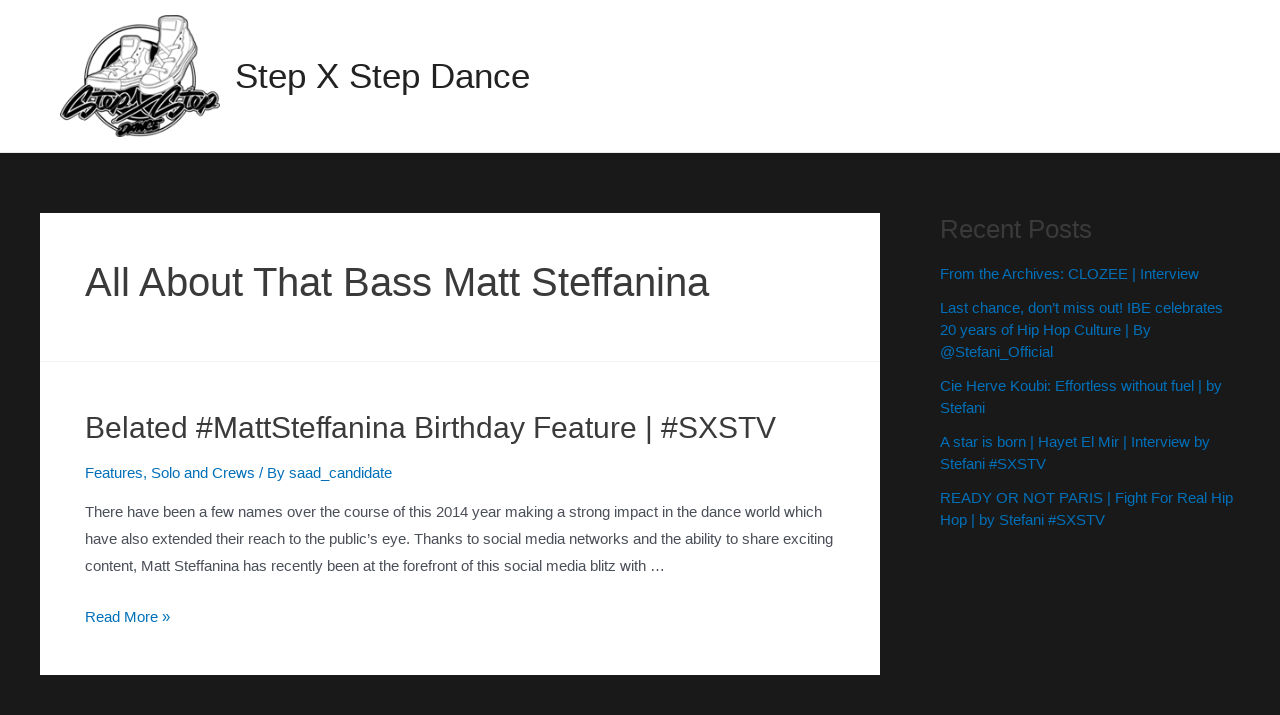

--- FILE ---
content_type: text/html; charset=UTF-8
request_url: https://stepxstepdance.com/tag/all-about-that-bass-matt-steffanina/
body_size: 28427
content:
<!DOCTYPE html>
<html lang="en-US">
<head>
<meta charset="UTF-8">
<meta name="viewport" content="width=device-width, initial-scale=1">
<link rel="profile" href="https://gmpg.org/xfn/11">

<title>all about that bass matt steffanina &#8211; Step X Step Dance</title>
<meta name='robots' content='max-image-preview:large' />
<link rel='dns-prefetch' href='//assets.juicer.io' />
<link rel='dns-prefetch' href='//fonts.googleapis.com' />
<link rel="alternate" type="application/rss+xml" title="Step X Step Dance &raquo; Feed" href="https://stepxstepdance.com/feed/" />
<link rel="alternate" type="application/rss+xml" title="Step X Step Dance &raquo; Comments Feed" href="https://stepxstepdance.com/comments/feed/" />
<link rel="alternate" type="application/rss+xml" title="Step X Step Dance &raquo; all about that bass matt steffanina Tag Feed" href="https://stepxstepdance.com/tag/all-about-that-bass-matt-steffanina/feed/" />
<style id='wp-img-auto-sizes-contain-inline-css'>
img:is([sizes=auto i],[sizes^="auto," i]){contain-intrinsic-size:3000px 1500px}
/*# sourceURL=wp-img-auto-sizes-contain-inline-css */
</style>
<link rel='stylesheet' id='juicerstyle-css' href='//assets.juicer.io/embed.css?ver=6.9' media='all' />
<link rel='stylesheet' id='astra-theme-css-css' href='https://stepxstepdance.com/wp-content/themes/astra/assets/css/minified/main.min.css?ver=3.8.5' media='all' />
<style id='astra-theme-css-inline-css'>
:root{--ast-container-default-xlg-padding:3em;--ast-container-default-lg-padding:3em;--ast-container-default-slg-padding:2em;--ast-container-default-md-padding:3em;--ast-container-default-sm-padding:3em;--ast-container-default-xs-padding:2.4em;--ast-container-default-xxs-padding:1.8em;}html{font-size:93.75%;}a{color:var(--ast-global-color-0);}a:hover,a:focus{color:var(--ast-global-color-1);}body,button,input,select,textarea,.ast-button,.ast-custom-button{font-family:-apple-system,BlinkMacSystemFont,Segoe UI,Roboto,Oxygen-Sans,Ubuntu,Cantarell,Helvetica Neue,sans-serif;font-weight:inherit;font-size:15px;font-size:1rem;}blockquote{color:var(--ast-global-color-3);}.site-title{font-size:35px;font-size:2.3333333333333rem;display:block;}header .custom-logo-link img{max-width:160px;}.astra-logo-svg{width:160px;}.ast-archive-description .ast-archive-title{font-size:40px;font-size:2.6666666666667rem;}.site-header .site-description{font-size:15px;font-size:1rem;display:none;}.entry-title{font-size:30px;font-size:2rem;}h1,.entry-content h1{font-size:40px;font-size:2.6666666666667rem;}h2,.entry-content h2{font-size:30px;font-size:2rem;}h3,.entry-content h3{font-size:25px;font-size:1.6666666666667rem;}h4,.entry-content h4{font-size:20px;font-size:1.3333333333333rem;}h5,.entry-content h5{font-size:18px;font-size:1.2rem;}h6,.entry-content h6{font-size:15px;font-size:1rem;}.ast-single-post .entry-title,.page-title{font-size:30px;font-size:2rem;}::selection{background-color:var(--ast-global-color-0);color:#ffffff;}body,h1,.entry-title a,.entry-content h1,h2,.entry-content h2,h3,.entry-content h3,h4,.entry-content h4,h5,.entry-content h5,h6,.entry-content h6{color:var(--ast-global-color-3);}.tagcloud a:hover,.tagcloud a:focus,.tagcloud a.current-item{color:#ffffff;border-color:var(--ast-global-color-0);background-color:var(--ast-global-color-0);}input:focus,input[type="text"]:focus,input[type="email"]:focus,input[type="url"]:focus,input[type="password"]:focus,input[type="reset"]:focus,input[type="search"]:focus,textarea:focus{border-color:var(--ast-global-color-0);}input[type="radio"]:checked,input[type=reset],input[type="checkbox"]:checked,input[type="checkbox"]:hover:checked,input[type="checkbox"]:focus:checked,input[type=range]::-webkit-slider-thumb{border-color:var(--ast-global-color-0);background-color:var(--ast-global-color-0);box-shadow:none;}.site-footer a:hover + .post-count,.site-footer a:focus + .post-count{background:var(--ast-global-color-0);border-color:var(--ast-global-color-0);}.single .nav-links .nav-previous,.single .nav-links .nav-next{color:var(--ast-global-color-0);}.entry-meta,.entry-meta *{line-height:1.45;color:var(--ast-global-color-0);}.entry-meta a:hover,.entry-meta a:hover *,.entry-meta a:focus,.entry-meta a:focus *,.page-links > .page-link,.page-links .page-link:hover,.post-navigation a:hover{color:var(--ast-global-color-1);}#cat option,.secondary .calendar_wrap thead a,.secondary .calendar_wrap thead a:visited{color:var(--ast-global-color-0);}.secondary .calendar_wrap #today,.ast-progress-val span{background:var(--ast-global-color-0);}.secondary a:hover + .post-count,.secondary a:focus + .post-count{background:var(--ast-global-color-0);border-color:var(--ast-global-color-0);}.calendar_wrap #today > a{color:#ffffff;}.page-links .page-link,.single .post-navigation a{color:var(--ast-global-color-0);}.ast-archive-title{color:var(--ast-global-color-2);}.widget-title{font-size:21px;font-size:1.4rem;color:var(--ast-global-color-2);}#secondary,#secondary button,#secondary input,#secondary select,#secondary textarea{font-size:15px;font-size:1rem;}.ast-single-post .entry-content a,.ast-comment-content a:not(.ast-comment-edit-reply-wrap a){text-decoration:underline;}.ast-single-post .wp-block-button .wp-block-button__link,.ast-single-post .elementor-button-wrapper .elementor-button,.ast-single-post .entry-content .uagb-tab a,.ast-single-post .entry-content .uagb-ifb-cta a,.ast-single-post .entry-content .wp-block-uagb-buttons a,.ast-single-post .entry-content .uabb-module-content a,.ast-single-post .entry-content .uagb-post-grid a,.ast-single-post .entry-content .uagb-timeline a,.ast-single-post .entry-content .uagb-toc__wrap a,.ast-single-post .entry-content .uagb-taxomony-box a,.ast-single-post .entry-content .woocommerce a,.entry-content .wp-block-latest-posts > li > a{text-decoration:none;}.ast-logo-title-inline .site-logo-img{padding-right:1em;}.site-logo-img img{ transition:all 0.2s linear;}#secondary {margin: 4em 0 2.5em;word-break: break-word;line-height: 2;}#secondary li {margin-bottom: 0.75em;}#secondary li:last-child {margin-bottom: 0;}@media (max-width: 768px) {.js_active .ast-plain-container.ast-single-post #secondary {margin-top: 1.5em;}}.ast-separate-container.ast-two-container #secondary .widget {background-color: #fff;padding: 2em;margin-bottom: 2em;}@media (min-width: 993px) {.ast-left-sidebar #secondary {padding-right: 60px;}.ast-right-sidebar #secondary {padding-left: 60px;}}@media (max-width: 993px) {.ast-right-sidebar #secondary {padding-left: 30px;}.ast-left-sidebar #secondary {padding-right: 30px;}}@media (min-width: 993px) {.ast-page-builder-template.ast-left-sidebar #secondary {padding-left: 60px;}.ast-page-builder-template.ast-right-sidebar #secondary {padding-right: 60px;}}@media (max-width: 993px) {.ast-page-builder-template.ast-right-sidebar #secondary {padding-right: 30px;}.ast-page-builder-template.ast-left-sidebar #secondary {padding-left: 30px;}}@media (max-width:921px){#ast-desktop-header{display:none;}}@media (min-width:921px){#ast-mobile-header{display:none;}}.wp-block-buttons.aligncenter{justify-content:center;}.wp-block-button.is-style-outline .wp-block-button__link{border-color:var(--ast-global-color-0);}.wp-block-button.is-style-outline > .wp-block-button__link:not(.has-text-color),.wp-block-button.wp-block-button__link.is-style-outline:not(.has-text-color){color:var(--ast-global-color-0);}.wp-block-button.is-style-outline .wp-block-button__link:hover,.wp-block-button.is-style-outline .wp-block-button__link:focus{color:#ffffff !important;background-color:var(--ast-global-color-1);border-color:var(--ast-global-color-1);}.post-page-numbers.current .page-link,.ast-pagination .page-numbers.current{color:#ffffff;border-color:var(--ast-global-color-0);background-color:var(--ast-global-color-0);border-radius:2px;}h1.widget-title{font-weight:inherit;}h2.widget-title{font-weight:inherit;}h3.widget-title{font-weight:inherit;}#page{display:flex;flex-direction:column;min-height:100vh;}.ast-404-layout-1 h1.page-title{color:var(--ast-global-color-2);}.single .post-navigation a{line-height:1em;height:inherit;}.error-404 .page-sub-title{font-size:1.5rem;font-weight:inherit;}.search .site-content .content-area .search-form{margin-bottom:0;}#page .site-content{flex-grow:1;}.widget{margin-bottom:3.5em;}#secondary li{line-height:1.5em;}#secondary .wp-block-group h2{margin-bottom:0.7em;}#secondary h2{font-size:1.7rem;}.ast-separate-container .ast-article-post,.ast-separate-container .ast-article-single,.ast-separate-container .ast-comment-list li.depth-1,.ast-separate-container .comment-respond{padding:3em;}.ast-separate-container .ast-comment-list li.depth-1,.hentry{margin-bottom:2em;}.ast-separate-container .ast-archive-description,.ast-separate-container .ast-author-box{background-color:var(--ast-global-color-5);border-bottom:1px solid var(--ast-global-color-6);}.ast-separate-container .comments-title{padding:2em 2em 0 2em;}.ast-page-builder-template .comment-form-textarea,.ast-comment-formwrap .ast-grid-common-col{padding:0;}.ast-comment-formwrap{padding:0 20px;display:inline-flex;column-gap:20px;}.archive.ast-page-builder-template .entry-header{margin-top:2em;}.ast-page-builder-template .ast-comment-formwrap{width:100%;}.entry-title{margin-bottom:0.5em;}.ast-archive-description .ast-archive-title{margin-bottom:10px;text-transform:capitalize;}.ast-archive-description p{font-size:inherit;font-weight:inherit;line-height:inherit;}@media (min-width:921px){.ast-left-sidebar.ast-page-builder-template #secondary,.archive.ast-right-sidebar.ast-page-builder-template .site-main{padding-left:20px;padding-right:20px;}}@media (max-width:544px){.ast-comment-formwrap.ast-row{column-gap:10px;}}@media (min-width:1201px){.ast-separate-container .ast-article-post,.ast-separate-container .ast-article-single,.ast-separate-container .ast-archive-description,.ast-separate-container .ast-author-box,.ast-separate-container .ast-404-layout-1,.ast-separate-container .no-results{padding:3em;}}@media (max-width:921px){.ast-separate-container #primary,.ast-separate-container #secondary{padding:1.5em 0;}#primary,#secondary{padding:1.5em 0;margin:0;}.ast-left-sidebar #content > .ast-container{display:flex;flex-direction:column-reverse;width:100%;}}@media (max-width:921px){#secondary.secondary{padding-top:0;}.ast-separate-container.ast-right-sidebar #secondary{padding-left:1em;padding-right:1em;}.ast-separate-container.ast-two-container #secondary{padding-left:0;padding-right:0;}.ast-page-builder-template .entry-header #secondary,.ast-page-builder-template #secondary{margin-top:1.5em;}}@media (max-width:921px){.ast-right-sidebar #primary{padding-right:0;}.ast-page-builder-template.ast-left-sidebar #secondary,.ast-page-builder-template.ast-right-sidebar #secondary{padding-right:20px;padding-left:20px;}.ast-right-sidebar #secondary,.ast-left-sidebar #primary{padding-left:0;}.ast-left-sidebar #secondary{padding-right:0;}}@media (min-width:922px){.ast-separate-container.ast-right-sidebar #primary,.ast-separate-container.ast-left-sidebar #primary{border:0;}.search-no-results.ast-separate-container #primary{margin-bottom:4em;}}@media (min-width:922px){.ast-right-sidebar #primary{border-right:1px solid #eee;}.ast-left-sidebar #primary{border-left:1px solid #eee;}.ast-right-sidebar #secondary{border-left:1px solid #eee;margin-left:-1px;}.ast-left-sidebar #secondary{border-right:1px solid #eee;margin-right:-1px;}.ast-separate-container.ast-two-container.ast-right-sidebar #secondary{padding-left:30px;padding-right:0;}.ast-separate-container.ast-two-container.ast-left-sidebar #secondary{padding-right:30px;padding-left:0;}.ast-separate-container.ast-right-sidebar #secondary,.ast-separate-container.ast-left-sidebar #secondary{border:0;margin-left:auto;margin-right:auto;}.ast-separate-container.ast-two-container #secondary .widget:last-child{margin-bottom:0;}}.wp-block-button .wp-block-button__link{color:#ffffff;}.wp-block-button .wp-block-button__link:hover,.wp-block-button .wp-block-button__link:focus{color:#ffffff;background-color:var(--ast-global-color-1);border-color:var(--ast-global-color-1);}.wp-block-button .wp-block-button__link,.wp-block-search .wp-block-search__button,body .wp-block-file .wp-block-file__button{border-color:var(--ast-global-color-0);background-color:var(--ast-global-color-0);color:#ffffff;font-family:inherit;font-weight:inherit;line-height:1;border-radius:2px;padding-top:15px;padding-right:30px;padding-bottom:15px;padding-left:30px;}@media (max-width:921px){.wp-block-button .wp-block-button__link,.wp-block-search .wp-block-search__button,body .wp-block-file .wp-block-file__button{padding-top:14px;padding-right:28px;padding-bottom:14px;padding-left:28px;}}@media (max-width:544px){.wp-block-button .wp-block-button__link,.wp-block-search .wp-block-search__button,body .wp-block-file .wp-block-file__button{padding-top:12px;padding-right:24px;padding-bottom:12px;padding-left:24px;}}.menu-toggle,button,.ast-button,.ast-custom-button,.button,input#submit,input[type="button"],input[type="submit"],input[type="reset"],form[CLASS*="wp-block-search__"].wp-block-search .wp-block-search__inside-wrapper .wp-block-search__button,body .wp-block-file .wp-block-file__button,.search .search-submit{border-style:solid;border-top-width:0;border-right-width:0;border-left-width:0;border-bottom-width:0;color:#ffffff;border-color:var(--ast-global-color-0);background-color:var(--ast-global-color-0);border-radius:2px;padding-top:15px;padding-right:30px;padding-bottom:15px;padding-left:30px;font-family:inherit;font-weight:inherit;line-height:1;}button:focus,.menu-toggle:hover,button:hover,.ast-button:hover,.ast-custom-button:hover .button:hover,.ast-custom-button:hover ,input[type=reset]:hover,input[type=reset]:focus,input#submit:hover,input#submit:focus,input[type="button"]:hover,input[type="button"]:focus,input[type="submit"]:hover,input[type="submit"]:focus,form[CLASS*="wp-block-search__"].wp-block-search .wp-block-search__inside-wrapper .wp-block-search__button:hover,form[CLASS*="wp-block-search__"].wp-block-search .wp-block-search__inside-wrapper .wp-block-search__button:focus,body .wp-block-file .wp-block-file__button:hover,body .wp-block-file .wp-block-file__button:focus{color:#ffffff;background-color:var(--ast-global-color-1);border-color:var(--ast-global-color-1);}form[CLASS*="wp-block-search__"].wp-block-search .wp-block-search__inside-wrapper .wp-block-search__button.has-icon{padding-top:calc(15px - 3px);padding-right:calc(30px - 3px);padding-bottom:calc(15px - 3px);padding-left:calc(30px - 3px);}@media (min-width:544px){.ast-container{max-width:100%;}}@media (max-width:544px){.ast-separate-container .ast-article-post,.ast-separate-container .ast-article-single,.ast-separate-container .comments-title,.ast-separate-container .ast-archive-description{padding:1.5em 1em;}.ast-separate-container #content .ast-container{padding-left:0.54em;padding-right:0.54em;}.ast-separate-container .ast-comment-list li.depth-1{padding:1.5em 1em;margin-bottom:1.5em;}.ast-separate-container .ast-comment-list .bypostauthor{padding:.5em;}.ast-search-menu-icon.ast-dropdown-active .search-field{width:170px;}.menu-toggle,button,.ast-button,.button,input#submit,input[type="button"],input[type="submit"],input[type="reset"]{padding-top:12px;padding-right:24px;padding-bottom:12px;padding-left:24px;}.ast-separate-container #secondary{padding-top:0;}.ast-separate-container.ast-two-container #secondary .widget{margin-bottom:1.5em;padding-left:1em;padding-right:1em;}}@media (max-width:921px){.menu-toggle,button,.ast-button,.button,input#submit,input[type="button"],input[type="submit"],input[type="reset"]{padding-top:14px;padding-right:28px;padding-bottom:14px;padding-left:28px;}.ast-mobile-header-stack .main-header-bar .ast-search-menu-icon{display:inline-block;}.ast-header-break-point.ast-header-custom-item-outside .ast-mobile-header-stack .main-header-bar .ast-search-icon{margin:0;}.ast-comment-avatar-wrap img{max-width:2.5em;}.ast-separate-container .ast-comment-list li.depth-1{padding:1.5em 2.14em;}.ast-separate-container .comment-respond{padding:2em 2.14em;}.ast-comment-meta{padding:0 1.8888em 1.3333em;}}@media (max-width:921px){.site-title{display:block;}.ast-archive-description .ast-archive-title{font-size:40px;}.site-header .site-description{display:none;}.entry-title{font-size:30px;}h1,.entry-content h1{font-size:30px;}h2,.entry-content h2{font-size:25px;}h3,.entry-content h3{font-size:20px;}.ast-single-post .entry-title,.page-title{font-size:30px;}}@media (max-width:544px){.site-title{display:block;}.ast-archive-description .ast-archive-title{font-size:40px;}.site-header .site-description{display:none;}.entry-title{font-size:30px;}h1,.entry-content h1{font-size:30px;}h2,.entry-content h2{font-size:25px;}h3,.entry-content h3{font-size:20px;}.ast-single-post .entry-title,.page-title{font-size:30px;}}@media (max-width:921px){html{font-size:85.5%;}}@media (max-width:544px){html{font-size:85.5%;}}@media (min-width:922px){.ast-container{max-width:1240px;}}@media (min-width:922px){.site-content .ast-container{display:flex;}}@media (max-width:921px){.site-content .ast-container{flex-direction:column;}}@media (min-width:922px){.main-header-menu .sub-menu .menu-item.ast-left-align-sub-menu:hover > .sub-menu,.main-header-menu .sub-menu .menu-item.ast-left-align-sub-menu.focus > .sub-menu{margin-left:-0px;}}.footer-widget-area[data-section^="section-fb-html-"] .ast-builder-html-element{text-align:center;}blockquote,cite {font-style: initial;}.wp-block-file {display: flex;align-items: center;flex-wrap: wrap;justify-content: space-between;}.wp-block-pullquote {border: none;}.wp-block-pullquote blockquote::before {content: "\201D";font-family: "Helvetica",sans-serif;display: flex;transform: rotate( 180deg );font-size: 6rem;font-style: normal;line-height: 1;font-weight: bold;align-items: center;justify-content: center;}.has-text-align-right > blockquote::before {justify-content: flex-start;}.has-text-align-left > blockquote::before {justify-content: flex-end;}figure.wp-block-pullquote.is-style-solid-color blockquote {max-width: 100%;text-align: inherit;}html body {--wp--custom--ast-default-block-top-padding: 3em;--wp--custom--ast-default-block-right-padding: 3em;--wp--custom--ast-default-block-bottom-padding: 3em;--wp--custom--ast-default-block-left-padding: 3em;--wp--custom--ast-container-width: 1200px;--wp--custom--ast-content-width-size: 1200px;--wp--custom--ast-wide-width-size: calc(1200px + var(--wp--custom--ast-default-block-left-padding) + var(--wp--custom--ast-default-block-right-padding));}@media(max-width: 921px) {html body {--wp--custom--ast-default-block-top-padding: 3em;--wp--custom--ast-default-block-right-padding: 2em;--wp--custom--ast-default-block-bottom-padding: 3em;--wp--custom--ast-default-block-left-padding: 2em;}}@media(max-width: 544px) {html body {--wp--custom--ast-default-block-top-padding: 3em;--wp--custom--ast-default-block-right-padding: 1.5em;--wp--custom--ast-default-block-bottom-padding: 3em;--wp--custom--ast-default-block-left-padding: 1.5em;}}.entry-content > .wp-block-group,.entry-content > .wp-block-cover,.entry-content > .wp-block-columns {padding-top: var(--wp--custom--ast-default-block-top-padding);padding-right: var(--wp--custom--ast-default-block-right-padding);padding-bottom: var(--wp--custom--ast-default-block-bottom-padding);padding-left: var(--wp--custom--ast-default-block-left-padding);}.ast-plain-container.ast-no-sidebar .entry-content > .alignfull,.ast-page-builder-template .ast-no-sidebar .entry-content > .alignfull {margin-left: calc( -50vw + 50%);margin-right: calc( -50vw + 50%);max-width: 100vw;width: 100vw;}.ast-plain-container.ast-no-sidebar .entry-content .alignfull .alignfull,.ast-page-builder-template.ast-no-sidebar .entry-content .alignfull .alignfull,.ast-plain-container.ast-no-sidebar .entry-content .alignfull .alignwide,.ast-page-builder-template.ast-no-sidebar .entry-content .alignfull .alignwide,.ast-plain-container.ast-no-sidebar .entry-content .alignwide .alignfull,.ast-page-builder-template.ast-no-sidebar .entry-content .alignwide .alignfull,.ast-plain-container.ast-no-sidebar .entry-content .alignwide .alignwide,.ast-page-builder-template.ast-no-sidebar .entry-content .alignwide .alignwide,.ast-plain-container.ast-no-sidebar .entry-content .wp-block-column .alignfull,.ast-page-builder-template.ast-no-sidebar .entry-content .wp-block-column .alignfull,.ast-plain-container.ast-no-sidebar .entry-content .wp-block-column .alignwide,.ast-page-builder-template.ast-no-sidebar .entry-content .wp-block-column .alignwide {margin-left: auto;margin-right: auto;width: 100%;}[ast-blocks-layout] .wp-block-separator:not(.is-style-dots) {height: 0;}[ast-blocks-layout] .wp-block-separator {margin: 20px auto;}[ast-blocks-layout] .wp-block-separator:not(.is-style-wide):not(.is-style-dots) {max-width: 100px;}[ast-blocks-layout] .wp-block-separator.has-background {padding: 0;}.entry-content[ast-blocks-layout] > * {max-width: var(--wp--custom--ast-content-width-size);margin-left: auto;margin-right: auto;}.entry-content[ast-blocks-layout] > .alignwide {max-width: var(--wp--custom--ast-wide-width-size);}.entry-content[ast-blocks-layout] .alignfull {max-width: none;}.entry-content .wp-block-columns {margin-bottom: 0;}blockquote {margin: 1.5em;border: none;}.wp-block-quote:not(.has-text-align-right):not(.has-text-align-center) {border-left: 5px solid rgba(0,0,0,0.05);}.has-text-align-right > blockquote,blockquote.has-text-align-right {border-right: 5px solid rgba(0,0,0,0.05);}.has-text-align-left > blockquote,blockquote.has-text-align-left {border-left: 5px solid rgba(0,0,0,0.05);}.wp-block-site-tagline,.wp-block-latest-posts .read-more {margin-top: 15px;}.wp-block-loginout p label {display: block;}.wp-block-loginout p:not(.login-remember):not(.login-submit) input {width: 100%;}.wp-block-loginout input:focus {border-color: transparent;}.wp-block-loginout input:focus {outline: thin dotted;}.entry-content .wp-block-media-text .wp-block-media-text__content {padding: 0 0 0 8%;}.entry-content .wp-block-media-text.has-media-on-the-right .wp-block-media-text__content {padding: 0 8% 0 0;}.entry-content .wp-block-media-text.has-background .wp-block-media-text__content {padding: 8%;}.entry-content .wp-block-cover:not([class*="background-color"]) .wp-block-cover__inner-container,.entry-content .wp-block-cover:not([class*="background-color"]) .wp-block-cover-image-text,.entry-content .wp-block-cover:not([class*="background-color"]) .wp-block-cover-text,.entry-content .wp-block-cover-image:not([class*="background-color"]) .wp-block-cover__inner-container,.entry-content .wp-block-cover-image:not([class*="background-color"]) .wp-block-cover-image-text,.entry-content .wp-block-cover-image:not([class*="background-color"]) .wp-block-cover-text {color: var(--ast-global-color-5);}.wp-block-loginout .login-remember input {width: 1.1rem;height: 1.1rem;margin: 0 5px 4px 0;vertical-align: middle;}.wp-block-latest-posts > li > *:first-child,.wp-block-latest-posts:not(.is-grid) > li:first-child {margin-top: 0;}.wp-block-search__inside-wrapper .wp-block-search__input {padding: 0 10px;color: var(--ast-global-color-3);background: var(--ast-global-color-5);border-color: #e5e5e5;}.wp-block-latest-posts .read-more {margin-bottom: 1.5em;}.wp-block-search__no-button .wp-block-search__inside-wrapper .wp-block-search__input {padding-top: 5px;padding-bottom: 5px;}.wp-block-latest-posts .wp-block-latest-posts__post-date,.wp-block-latest-posts .wp-block-latest-posts__post-author {font-size: 1rem;}.wp-block-latest-posts > li > *,.wp-block-latest-posts:not(.is-grid) > li {margin-top: 12px;margin-bottom: 12px;}.ast-page-builder-template .entry-content[ast-blocks-layout] > *,.ast-page-builder-template .entry-content[ast-blocks-layout] > .alignfull > * {max-width: none;}.ast-page-builder-template .entry-content[ast-blocks-layout] > .alignwide > * {max-width: var(--wp--custom--ast-wide-width-size);}.ast-page-builder-template .entry-content[ast-blocks-layout] > .inherit-container-width > *,.ast-page-builder-template .entry-content[ast-blocks-layout] > * > *,.entry-content[ast-blocks-layout] > .wp-block-cover .wp-block-cover__inner-container {max-width: var(--wp--custom--ast-content-width-size);margin-left: auto;margin-right: auto;}.entry-content[ast-blocks-layout] .wp-block-cover:not(.alignleft):not(.alignright) {width: auto;}@media(max-width: 1200px) {.ast-separate-container .entry-content > .alignfull,.ast-separate-container .entry-content[ast-blocks-layout] > .alignwide,.ast-plain-container .entry-content[ast-blocks-layout] > .alignwide,.ast-plain-container .entry-content .alignfull {margin-left: calc(-1 * min(var(--ast-container-default-xlg-padding),20px)) ;margin-right: calc(-1 * min(var(--ast-container-default-xlg-padding),20px));}}@media(min-width: 1201px) {.ast-separate-container .entry-content > .alignfull {margin-left: calc(-1 * var(--ast-container-default-xlg-padding) );margin-right: calc(-1 * var(--ast-container-default-xlg-padding) );}.ast-separate-container .entry-content[ast-blocks-layout] > .alignwide,.ast-plain-container .entry-content[ast-blocks-layout] > .alignwide {margin-left: calc(-1 * var(--wp--custom--ast-default-block-left-padding) );margin-right: calc(-1 * var(--wp--custom--ast-default-block-right-padding) );}}@media(min-width: 921px) {.ast-separate-container .entry-content .wp-block-group.alignwide:not(.inherit-container-width) > :where(:not(.alignleft):not(.alignright)),.ast-plain-container .entry-content .wp-block-group.alignwide:not(.inherit-container-width) > :where(:not(.alignleft):not(.alignright)) {max-width: calc( var(--wp--custom--ast-content-width-size) + 80px );}.ast-plain-container.ast-right-sidebar .entry-content[ast-blocks-layout] .alignfull,.ast-plain-container.ast-left-sidebar .entry-content[ast-blocks-layout] .alignfull {margin-left: -60px;margin-right: -60px;}}@media(min-width: 544px) {.entry-content > .alignleft {margin-right: 20px;}.entry-content > .alignright {margin-left: 20px;}}@media (max-width:544px){.wp-block-columns .wp-block-column:not(:last-child){margin-bottom:20px;}.wp-block-latest-posts{margin:0;}}@media( max-width: 600px ) {.entry-content .wp-block-media-text .wp-block-media-text__content,.entry-content .wp-block-media-text.has-media-on-the-right .wp-block-media-text__content {padding: 8% 0 0;}.entry-content .wp-block-media-text.has-background .wp-block-media-text__content {padding: 8%;}}:root .has-ast-global-color-0-color{color:var(--ast-global-color-0);}:root .has-ast-global-color-0-background-color{background-color:var(--ast-global-color-0);}:root .wp-block-button .has-ast-global-color-0-color{color:var(--ast-global-color-0);}:root .wp-block-button .has-ast-global-color-0-background-color{background-color:var(--ast-global-color-0);}:root .has-ast-global-color-1-color{color:var(--ast-global-color-1);}:root .has-ast-global-color-1-background-color{background-color:var(--ast-global-color-1);}:root .wp-block-button .has-ast-global-color-1-color{color:var(--ast-global-color-1);}:root .wp-block-button .has-ast-global-color-1-background-color{background-color:var(--ast-global-color-1);}:root .has-ast-global-color-2-color{color:var(--ast-global-color-2);}:root .has-ast-global-color-2-background-color{background-color:var(--ast-global-color-2);}:root .wp-block-button .has-ast-global-color-2-color{color:var(--ast-global-color-2);}:root .wp-block-button .has-ast-global-color-2-background-color{background-color:var(--ast-global-color-2);}:root .has-ast-global-color-3-color{color:var(--ast-global-color-3);}:root .has-ast-global-color-3-background-color{background-color:var(--ast-global-color-3);}:root .wp-block-button .has-ast-global-color-3-color{color:var(--ast-global-color-3);}:root .wp-block-button .has-ast-global-color-3-background-color{background-color:var(--ast-global-color-3);}:root .has-ast-global-color-4-color{color:var(--ast-global-color-4);}:root .has-ast-global-color-4-background-color{background-color:var(--ast-global-color-4);}:root .wp-block-button .has-ast-global-color-4-color{color:var(--ast-global-color-4);}:root .wp-block-button .has-ast-global-color-4-background-color{background-color:var(--ast-global-color-4);}:root .has-ast-global-color-5-color{color:var(--ast-global-color-5);}:root .has-ast-global-color-5-background-color{background-color:var(--ast-global-color-5);}:root .wp-block-button .has-ast-global-color-5-color{color:var(--ast-global-color-5);}:root .wp-block-button .has-ast-global-color-5-background-color{background-color:var(--ast-global-color-5);}:root .has-ast-global-color-6-color{color:var(--ast-global-color-6);}:root .has-ast-global-color-6-background-color{background-color:var(--ast-global-color-6);}:root .wp-block-button .has-ast-global-color-6-color{color:var(--ast-global-color-6);}:root .wp-block-button .has-ast-global-color-6-background-color{background-color:var(--ast-global-color-6);}:root .has-ast-global-color-7-color{color:var(--ast-global-color-7);}:root .has-ast-global-color-7-background-color{background-color:var(--ast-global-color-7);}:root .wp-block-button .has-ast-global-color-7-color{color:var(--ast-global-color-7);}:root .wp-block-button .has-ast-global-color-7-background-color{background-color:var(--ast-global-color-7);}:root .has-ast-global-color-8-color{color:var(--ast-global-color-8);}:root .has-ast-global-color-8-background-color{background-color:var(--ast-global-color-8);}:root .wp-block-button .has-ast-global-color-8-color{color:var(--ast-global-color-8);}:root .wp-block-button .has-ast-global-color-8-background-color{background-color:var(--ast-global-color-8);}:root{--ast-global-color-0:#0170B9;--ast-global-color-1:#3a3a3a;--ast-global-color-2:#3a3a3a;--ast-global-color-3:#4B4F58;--ast-global-color-4:#F5F5F5;--ast-global-color-5:#FFFFFF;--ast-global-color-6:#F2F5F7;--ast-global-color-7:#424242;--ast-global-color-8:#000000;}.ast-breadcrumbs .trail-browse,.ast-breadcrumbs .trail-items,.ast-breadcrumbs .trail-items li{display:inline-block;margin:0;padding:0;border:none;background:inherit;text-indent:0;}.ast-breadcrumbs .trail-browse{font-size:inherit;font-style:inherit;font-weight:inherit;color:inherit;}.ast-breadcrumbs .trail-items{list-style:none;}.trail-items li::after{padding:0 0.3em;content:"\00bb";}.trail-items li:last-of-type::after{display:none;}h1,.entry-content h1,h2,.entry-content h2,h3,.entry-content h3,h4,.entry-content h4,h5,.entry-content h5,h6,.entry-content h6{color:var(--ast-global-color-2);}.entry-title a{color:var(--ast-global-color-2);}@media (max-width:921px){.ast-builder-grid-row-container.ast-builder-grid-row-tablet-3-firstrow .ast-builder-grid-row > *:first-child,.ast-builder-grid-row-container.ast-builder-grid-row-tablet-3-lastrow .ast-builder-grid-row > *:last-child{grid-column:1 / -1;}}@media (max-width:544px){.ast-builder-grid-row-container.ast-builder-grid-row-mobile-3-firstrow .ast-builder-grid-row > *:first-child,.ast-builder-grid-row-container.ast-builder-grid-row-mobile-3-lastrow .ast-builder-grid-row > *:last-child{grid-column:1 / -1;}}.ast-builder-layout-element .ast-site-identity{margin-left:20px;margin-right:20px;}.ast-builder-layout-element[data-section="title_tagline"]{display:flex;}@media (max-width:921px){.ast-header-break-point .ast-builder-layout-element[data-section="title_tagline"]{display:flex;}}@media (max-width:544px){.ast-header-break-point .ast-builder-layout-element[data-section="title_tagline"]{display:flex;}}.ast-builder-menu-1{font-family:'Poppins',sans-serif;font-weight:500;}.ast-builder-menu-1 .menu-item > .menu-link{font-size:15px;font-size:1rem;color:#ffffff;}.ast-builder-menu-1 .menu-item > .ast-menu-toggle{color:#ffffff;}.ast-builder-menu-1 .menu-item:hover > .menu-link,.ast-builder-menu-1 .inline-on-mobile .menu-item:hover > .ast-menu-toggle{color:#df2828;}.ast-builder-menu-1 .menu-item:hover > .ast-menu-toggle{color:#df2828;}.ast-builder-menu-1 .menu-item.current-menu-item > .menu-link,.ast-builder-menu-1 .inline-on-mobile .menu-item.current-menu-item > .ast-menu-toggle,.ast-builder-menu-1 .current-menu-ancestor > .menu-link{color:#df2828;}.ast-builder-menu-1 .menu-item.current-menu-item > .ast-menu-toggle{color:#df2828;}.ast-builder-menu-1 .sub-menu,.ast-builder-menu-1 .inline-on-mobile .sub-menu{border-top-width:2px;border-bottom-width:0;border-right-width:0;border-left-width:0;border-color:var(--ast-global-color-0);border-style:solid;border-radius:0;}.ast-builder-menu-1 .main-header-menu > .menu-item > .sub-menu,.ast-builder-menu-1 .main-header-menu > .menu-item > .astra-full-megamenu-wrapper{margin-top:0;}.ast-desktop .ast-builder-menu-1 .main-header-menu > .menu-item > .sub-menu:before,.ast-desktop .ast-builder-menu-1 .main-header-menu > .menu-item > .astra-full-megamenu-wrapper:before{height:calc( 0px + 5px );}.ast-desktop .ast-builder-menu-1 .menu-item .sub-menu .menu-link{border-style:none;}@media (max-width:921px){.ast-header-break-point .ast-builder-menu-1 .menu-item.menu-item-has-children > .ast-menu-toggle{top:0;}.ast-builder-menu-1 .menu-item-has-children > .menu-link:after{content:unset;}}@media (max-width:544px){.ast-header-break-point .ast-builder-menu-1 .menu-item.menu-item-has-children > .ast-menu-toggle{top:0;}}.ast-builder-menu-1{display:flex;}@media (max-width:921px){.ast-header-break-point .ast-builder-menu-1{display:flex;}}@media (max-width:544px){.ast-header-break-point .ast-builder-menu-1{display:flex;}}.site-below-footer-wrap{padding-top:20px;padding-bottom:20px;}.site-below-footer-wrap[data-section="section-below-footer-builder"]{background-color:#191919;;background-image:none;;min-height:80px;}.site-below-footer-wrap[data-section="section-below-footer-builder"] .ast-builder-grid-row{max-width:1200px;margin-left:auto;margin-right:auto;}.site-below-footer-wrap[data-section="section-below-footer-builder"] .ast-builder-grid-row,.site-below-footer-wrap[data-section="section-below-footer-builder"] .site-footer-section{align-items:flex-start;}.site-below-footer-wrap[data-section="section-below-footer-builder"].ast-footer-row-inline .site-footer-section{display:flex;margin-bottom:0;}.ast-builder-grid-row-full .ast-builder-grid-row{grid-template-columns:1fr;}@media (max-width:921px){.site-below-footer-wrap[data-section="section-below-footer-builder"].ast-footer-row-tablet-inline .site-footer-section{display:flex;margin-bottom:0;}.site-below-footer-wrap[data-section="section-below-footer-builder"].ast-footer-row-tablet-stack .site-footer-section{display:block;margin-bottom:10px;}.ast-builder-grid-row-container.ast-builder-grid-row-tablet-full .ast-builder-grid-row{grid-template-columns:1fr;}}@media (max-width:544px){.site-below-footer-wrap[data-section="section-below-footer-builder"].ast-footer-row-mobile-inline .site-footer-section{display:flex;margin-bottom:0;}.site-below-footer-wrap[data-section="section-below-footer-builder"].ast-footer-row-mobile-stack .site-footer-section{display:block;margin-bottom:10px;}.ast-builder-grid-row-container.ast-builder-grid-row-mobile-full .ast-builder-grid-row{grid-template-columns:1fr;}}.site-below-footer-wrap[data-section="section-below-footer-builder"]{padding-top:15px;padding-bottom:30px;}.site-below-footer-wrap[data-section="section-below-footer-builder"]{display:grid;}@media (max-width:921px){.ast-header-break-point .site-below-footer-wrap[data-section="section-below-footer-builder"]{display:grid;}}@media (max-width:544px){.ast-header-break-point .site-below-footer-wrap[data-section="section-below-footer-builder"]{display:grid;}}.ast-builder-html-element img.alignnone{display:inline-block;}.ast-builder-html-element p:first-child{margin-top:0;}.ast-builder-html-element p:last-child{margin-bottom:0;}.ast-header-break-point .main-header-bar .ast-builder-html-element{line-height:1.85714285714286;}.footer-widget-area[data-section="section-fb-html-1"]{display:block;}@media (max-width:921px){.ast-header-break-point .footer-widget-area[data-section="section-fb-html-1"]{display:block;}}@media (max-width:544px){.ast-header-break-point .footer-widget-area[data-section="section-fb-html-1"]{display:block;}}.footer-widget-area[data-section="section-fb-html-1"] .ast-builder-html-element{text-align:center;}@media (max-width:921px){.footer-widget-area[data-section="section-fb-html-1"] .ast-builder-html-element{text-align:center;}}@media (max-width:544px){.footer-widget-area[data-section="section-fb-html-1"] .ast-builder-html-element{text-align:center;}}.ast-builder-social-element:hover {color: #0274be;}.ast-social-stack-desktop .ast-builder-social-element,.ast-social-stack-tablet .ast-builder-social-element,.ast-social-stack-mobile .ast-builder-social-element {margin-top: 6px;margin-bottom: 6px;}.ast-social-color-type-official .ast-builder-social-element,.ast-social-color-type-official .social-item-label {color: var(--color);background-color: var(--background-color);}.header-social-inner-wrap.ast-social-color-type-official .ast-builder-social-element svg,.footer-social-inner-wrap.ast-social-color-type-official .ast-builder-social-element svg {fill: currentColor;}.social-show-label-true .ast-builder-social-element {width: auto;padding: 0 0.4em;}[data-section^="section-fb-social-icons-"] .footer-social-inner-wrap {text-align: center;}.ast-footer-social-wrap {width: 100%;}.ast-footer-social-wrap .ast-builder-social-element:first-child {margin-left: 0;}.ast-footer-social-wrap .ast-builder-social-element:last-child {margin-right: 0;}.ast-header-social-wrap .ast-builder-social-element:first-child {margin-left: 0;}.ast-header-social-wrap .ast-builder-social-element:last-child {margin-right: 0;}.ast-builder-social-element {line-height: 1;color: #3a3a3a;background: transparent;vertical-align: middle;transition: all 0.01s;margin-left: 6px;margin-right: 6px;justify-content: center;align-items: center;}.ast-builder-social-element {line-height: 1;color: #3a3a3a;background: transparent;vertical-align: middle;transition: all 0.01s;margin-left: 6px;margin-right: 6px;justify-content: center;align-items: center;}.ast-builder-social-element .social-item-label {padding-left: 6px;}.ast-footer-social-1-wrap .ast-builder-social-element{margin-left:17.5px;margin-right:17.5px;}.ast-footer-social-1-wrap .ast-builder-social-element svg{width:24px;height:24px;}.ast-footer-social-1-wrap{margin-left:15px;margin-right:15px;}.ast-footer-social-1-wrap .ast-social-color-type-custom svg{fill:#9c9c9c;}.ast-footer-social-1-wrap .ast-social-color-type-custom .ast-builder-social-element:hover{color:#df2828;}.ast-footer-social-1-wrap .ast-social-color-type-custom .ast-builder-social-element:hover svg{fill:#df2828;}.ast-footer-social-1-wrap .ast-social-color-type-custom .social-item-label{color:#9c9c9c;}.ast-footer-social-1-wrap .ast-builder-social-element:hover .social-item-label{color:#df2828;}[data-section="section-fb-social-icons-1"] .footer-social-inner-wrap{text-align:center;}@media (max-width:921px){[data-section="section-fb-social-icons-1"] .footer-social-inner-wrap{text-align:center;}}@media (max-width:544px){[data-section="section-fb-social-icons-1"] .footer-social-inner-wrap{text-align:center;}}.ast-builder-layout-element[data-section="section-fb-social-icons-1"]{display:flex;}@media (max-width:921px){.ast-header-break-point .ast-builder-layout-element[data-section="section-fb-social-icons-1"]{display:flex;}}@media (max-width:544px){.ast-header-break-point .ast-builder-layout-element[data-section="section-fb-social-icons-1"]{display:flex;}}.site-above-footer-wrap{padding-top:20px;padding-bottom:20px;}.site-above-footer-wrap[data-section="section-above-footer-builder"]{background-color:#191919;;background-image:none;;min-height:60px;}.site-above-footer-wrap[data-section="section-above-footer-builder"] .ast-builder-grid-row{max-width:1200px;margin-left:auto;margin-right:auto;}.site-above-footer-wrap[data-section="section-above-footer-builder"] .ast-builder-grid-row,.site-above-footer-wrap[data-section="section-above-footer-builder"] .site-footer-section{align-items:center;}.site-above-footer-wrap[data-section="section-above-footer-builder"].ast-footer-row-inline .site-footer-section{display:flex;margin-bottom:0;}.ast-builder-grid-row-full .ast-builder-grid-row{grid-template-columns:1fr;}@media (max-width:921px){.site-above-footer-wrap[data-section="section-above-footer-builder"].ast-footer-row-tablet-inline .site-footer-section{display:flex;margin-bottom:0;}.site-above-footer-wrap[data-section="section-above-footer-builder"].ast-footer-row-tablet-stack .site-footer-section{display:block;margin-bottom:10px;}.ast-builder-grid-row-container.ast-builder-grid-row-tablet-full .ast-builder-grid-row{grid-template-columns:1fr;}}@media (max-width:544px){.site-above-footer-wrap[data-section="section-above-footer-builder"].ast-footer-row-mobile-inline .site-footer-section{display:flex;margin-bottom:0;}.site-above-footer-wrap[data-section="section-above-footer-builder"].ast-footer-row-mobile-stack .site-footer-section{display:block;margin-bottom:10px;}.ast-builder-grid-row-container.ast-builder-grid-row-mobile-full .ast-builder-grid-row{grid-template-columns:1fr;}}.site-above-footer-wrap[data-section="section-above-footer-builder"]{padding-left:20px;}.site-above-footer-wrap[data-section="section-above-footer-builder"]{display:grid;}@media (max-width:921px){.ast-header-break-point .site-above-footer-wrap[data-section="section-above-footer-builder"]{display:grid;}}@media (max-width:544px){.ast-header-break-point .site-above-footer-wrap[data-section="section-above-footer-builder"]{display:grid;}}.site-footer{background-color:#191919;;background-image:none;;}.ast-hfb-header .site-footer{padding-top:15px;}.site-primary-footer-wrap{padding-top:45px;padding-bottom:45px;}.site-primary-footer-wrap[data-section="section-primary-footer-builder"]{background-color:#191919;;background-image:none;;}.site-primary-footer-wrap[data-section="section-primary-footer-builder"] .ast-builder-grid-row{max-width:1200px;margin-left:auto;margin-right:auto;}.site-primary-footer-wrap[data-section="section-primary-footer-builder"] .ast-builder-grid-row,.site-primary-footer-wrap[data-section="section-primary-footer-builder"] .site-footer-section{align-items:flex-start;}.site-primary-footer-wrap[data-section="section-primary-footer-builder"].ast-footer-row-inline .site-footer-section{display:flex;margin-bottom:0;}.ast-builder-grid-row-full .ast-builder-grid-row{grid-template-columns:1fr;}@media (max-width:921px){.site-primary-footer-wrap[data-section="section-primary-footer-builder"].ast-footer-row-tablet-inline .site-footer-section{display:flex;margin-bottom:0;}.site-primary-footer-wrap[data-section="section-primary-footer-builder"].ast-footer-row-tablet-stack .site-footer-section{display:block;margin-bottom:10px;}.ast-builder-grid-row-container.ast-builder-grid-row-tablet-full .ast-builder-grid-row{grid-template-columns:1fr;}}@media (max-width:544px){.site-primary-footer-wrap[data-section="section-primary-footer-builder"].ast-footer-row-mobile-inline .site-footer-section{display:flex;margin-bottom:0;}.site-primary-footer-wrap[data-section="section-primary-footer-builder"].ast-footer-row-mobile-stack .site-footer-section{display:block;margin-bottom:10px;}.ast-builder-grid-row-container.ast-builder-grid-row-mobile-full .ast-builder-grid-row{grid-template-columns:1fr;}}.site-primary-footer-wrap[data-section="section-primary-footer-builder"]{padding-top:0px;padding-bottom:0px;padding-left:0px;padding-right:0px;}.site-primary-footer-wrap[data-section="section-primary-footer-builder"]{display:grid;}@media (max-width:921px){.ast-header-break-point .site-primary-footer-wrap[data-section="section-primary-footer-builder"]{display:grid;}}@media (max-width:544px){.ast-header-break-point .site-primary-footer-wrap[data-section="section-primary-footer-builder"]{display:grid;}}.elementor-template-full-width .ast-container{display:block;}@media (max-width:544px){.elementor-element .elementor-wc-products .woocommerce[class*="columns-"] ul.products li.product{width:auto;margin:0;}.elementor-element .woocommerce .woocommerce-result-count{float:none;}}.ast-header-break-point .main-header-bar{border-bottom-width:1px;}@media (min-width:922px){.main-header-bar{border-bottom-width:1px;}}@media (min-width:922px){#primary{width:70%;}#secondary{width:30%;}}.main-header-menu .menu-item, #astra-footer-menu .menu-item, .main-header-bar .ast-masthead-custom-menu-items{-js-display:flex;display:flex;-webkit-box-pack:center;-webkit-justify-content:center;-moz-box-pack:center;-ms-flex-pack:center;justify-content:center;-webkit-box-orient:vertical;-webkit-box-direction:normal;-webkit-flex-direction:column;-moz-box-orient:vertical;-moz-box-direction:normal;-ms-flex-direction:column;flex-direction:column;}.main-header-menu > .menu-item > .menu-link, #astra-footer-menu > .menu-item > .menu-link{height:100%;-webkit-box-align:center;-webkit-align-items:center;-moz-box-align:center;-ms-flex-align:center;align-items:center;-js-display:flex;display:flex;}.ast-header-break-point .main-navigation ul .menu-item .menu-link .icon-arrow:first-of-type svg{top:.2em;margin-top:0px;margin-left:0px;width:.65em;transform:translate(0, -2px) rotateZ(270deg);}.ast-mobile-popup-content .ast-submenu-expanded > .ast-menu-toggle{transform:rotateX(180deg);}.ast-separate-container .blog-layout-1, .ast-separate-container .blog-layout-2, .ast-separate-container .blog-layout-3{background-color:transparent;background-image:none;}.ast-separate-container .ast-article-post{background-color:var(--ast-global-color-5);;}@media (max-width:921px){.ast-separate-container .ast-article-post{background-color:var(--ast-global-color-5);;}}@media (max-width:544px){.ast-separate-container .ast-article-post{background-color:var(--ast-global-color-5);;}}.ast-separate-container .ast-article-single:not(.ast-related-post), .ast-separate-container .comments-area .comment-respond,.ast-separate-container .comments-area .ast-comment-list li, .ast-separate-container .ast-woocommerce-container, .ast-separate-container .error-404, .ast-separate-container .no-results, .single.ast-separate-container .site-main .ast-author-meta, .ast-separate-container .related-posts-title-wrapper, .ast-separate-container.ast-two-container #secondary .widget,.ast-separate-container .comments-count-wrapper, .ast-box-layout.ast-plain-container .site-content,.ast-padded-layout.ast-plain-container .site-content, .ast-separate-container .comments-area .comments-title{background-color:var(--ast-global-color-5);;}@media (max-width:921px){.ast-separate-container .ast-article-single:not(.ast-related-post), .ast-separate-container .comments-area .comment-respond,.ast-separate-container .comments-area .ast-comment-list li, .ast-separate-container .ast-woocommerce-container, .ast-separate-container .error-404, .ast-separate-container .no-results, .single.ast-separate-container .site-main .ast-author-meta, .ast-separate-container .related-posts-title-wrapper, .ast-separate-container.ast-two-container #secondary .widget,.ast-separate-container .comments-count-wrapper, .ast-box-layout.ast-plain-container .site-content,.ast-padded-layout.ast-plain-container .site-content, .ast-separate-container .comments-area .comments-title{background-color:var(--ast-global-color-5);;}}@media (max-width:544px){.ast-separate-container .ast-article-single:not(.ast-related-post), .ast-separate-container .comments-area .comment-respond,.ast-separate-container .comments-area .ast-comment-list li, .ast-separate-container .ast-woocommerce-container, .ast-separate-container .error-404, .ast-separate-container .no-results, .single.ast-separate-container .site-main .ast-author-meta, .ast-separate-container .related-posts-title-wrapper, .ast-separate-container.ast-two-container #secondary .widget,.ast-separate-container .comments-count-wrapper, .ast-box-layout.ast-plain-container .site-content,.ast-padded-layout.ast-plain-container .site-content, .ast-separate-container .comments-area .comments-title{background-color:var(--ast-global-color-5);;}}.ast-plain-container, .ast-page-builder-template{background-color:var(--ast-global-color-5);;}@media (max-width:921px){.ast-plain-container, .ast-page-builder-template{background-color:var(--ast-global-color-5);;}}@media (max-width:544px){.ast-plain-container, .ast-page-builder-template{background-color:var(--ast-global-color-5);;}}.ast-mobile-header-content > *,.ast-desktop-header-content > * {padding: 10px 0;height: auto;}.ast-mobile-header-content > *:first-child,.ast-desktop-header-content > *:first-child {padding-top: 10px;}.ast-mobile-header-content > .ast-builder-menu,.ast-desktop-header-content > .ast-builder-menu {padding-top: 0;}.ast-mobile-header-content > *:last-child,.ast-desktop-header-content > *:last-child {padding-bottom: 0;}.ast-mobile-header-content .ast-search-menu-icon.ast-inline-search label,.ast-desktop-header-content .ast-search-menu-icon.ast-inline-search label {width: 100%;}.ast-desktop-header-content .main-header-bar-navigation .ast-submenu-expanded > .ast-menu-toggle::before {transform: rotateX(180deg);}#ast-desktop-header .ast-desktop-header-content,.ast-mobile-header-content .ast-search-icon,.ast-desktop-header-content .ast-search-icon,.ast-mobile-header-wrap .ast-mobile-header-content,.ast-main-header-nav-open.ast-popup-nav-open .ast-mobile-header-wrap .ast-mobile-header-content,.ast-main-header-nav-open.ast-popup-nav-open .ast-desktop-header-content {display: none;}.ast-main-header-nav-open.ast-header-break-point #ast-desktop-header .ast-desktop-header-content,.ast-main-header-nav-open.ast-header-break-point .ast-mobile-header-wrap .ast-mobile-header-content {display: block;}.ast-desktop .ast-desktop-header-content .astra-menu-animation-slide-up > .menu-item > .sub-menu,.ast-desktop .ast-desktop-header-content .astra-menu-animation-slide-up > .menu-item .menu-item > .sub-menu,.ast-desktop .ast-desktop-header-content .astra-menu-animation-slide-down > .menu-item > .sub-menu,.ast-desktop .ast-desktop-header-content .astra-menu-animation-slide-down > .menu-item .menu-item > .sub-menu,.ast-desktop .ast-desktop-header-content .astra-menu-animation-fade > .menu-item > .sub-menu,.ast-desktop .ast-desktop-header-content .astra-menu-animation-fade > .menu-item .menu-item > .sub-menu {opacity: 1;visibility: visible;}.ast-hfb-header.ast-default-menu-enable.ast-header-break-point .ast-mobile-header-wrap .ast-mobile-header-content .main-header-bar-navigation {width: unset;margin: unset;}.ast-mobile-header-content.content-align-flex-end .main-header-bar-navigation .menu-item-has-children > .ast-menu-toggle,.ast-desktop-header-content.content-align-flex-end .main-header-bar-navigation .menu-item-has-children > .ast-menu-toggle {left: calc( 20px - 0.907em);}.ast-mobile-header-content .ast-search-menu-icon,.ast-mobile-header-content .ast-search-menu-icon.slide-search,.ast-desktop-header-content .ast-search-menu-icon,.ast-desktop-header-content .ast-search-menu-icon.slide-search {width: 100%;position: relative;display: block;right: auto;transform: none;}.ast-mobile-header-content .ast-search-menu-icon.slide-search .search-form,.ast-mobile-header-content .ast-search-menu-icon .search-form,.ast-desktop-header-content .ast-search-menu-icon.slide-search .search-form,.ast-desktop-header-content .ast-search-menu-icon .search-form {right: 0;visibility: visible;opacity: 1;position: relative;top: auto;transform: none;padding: 0;display: block;overflow: hidden;}.ast-mobile-header-content .ast-search-menu-icon.ast-inline-search .search-field,.ast-mobile-header-content .ast-search-menu-icon .search-field,.ast-desktop-header-content .ast-search-menu-icon.ast-inline-search .search-field,.ast-desktop-header-content .ast-search-menu-icon .search-field {width: 100%;padding-right: 5.5em;}.ast-mobile-header-content .ast-search-menu-icon .search-submit,.ast-desktop-header-content .ast-search-menu-icon .search-submit {display: block;position: absolute;height: 100%;top: 0;right: 0;padding: 0 1em;border-radius: 0;}.ast-hfb-header.ast-default-menu-enable.ast-header-break-point .ast-mobile-header-wrap .ast-mobile-header-content .main-header-bar-navigation ul .sub-menu .menu-link {padding-left: 30px;}.ast-hfb-header.ast-default-menu-enable.ast-header-break-point .ast-mobile-header-wrap .ast-mobile-header-content .main-header-bar-navigation .sub-menu .menu-item .menu-item .menu-link {padding-left: 40px;}.ast-mobile-popup-drawer.active .ast-mobile-popup-inner{background-color:#ffffff;;}.ast-mobile-header-wrap .ast-mobile-header-content, .ast-desktop-header-content{background-color:#ffffff;;}.ast-mobile-popup-content > *, .ast-mobile-header-content > *, .ast-desktop-popup-content > *, .ast-desktop-header-content > *{padding-top:0;padding-bottom:0;}.content-align-flex-start .ast-builder-layout-element{justify-content:flex-start;}.content-align-flex-start .main-header-menu{text-align:left;}.ast-mobile-popup-drawer.active .menu-toggle-close{color:#3a3a3a;}.ast-mobile-header-wrap .ast-primary-header-bar,.ast-primary-header-bar .site-primary-header-wrap{min-height:80px;}.ast-desktop .ast-primary-header-bar .main-header-menu > .menu-item{line-height:80px;}@media (max-width:921px){#masthead .ast-mobile-header-wrap .ast-primary-header-bar,#masthead .ast-mobile-header-wrap .ast-below-header-bar{padding-left:20px;padding-right:20px;}}.ast-header-break-point .ast-primary-header-bar{border-bottom-width:1px;border-bottom-color:#eaeaea;border-bottom-style:solid;}@media (min-width:922px){.ast-primary-header-bar{border-bottom-width:1px;border-bottom-color:#eaeaea;border-bottom-style:solid;}}.ast-primary-header-bar{background-color:#ffffff;;}.ast-primary-header-bar{display:block;}@media (max-width:921px){.ast-header-break-point .ast-primary-header-bar{display:grid;}}@media (max-width:544px){.ast-header-break-point .ast-primary-header-bar{display:grid;}}[data-section="section-header-mobile-trigger"] .ast-button-wrap .ast-mobile-menu-trigger-minimal{color:var(--ast-global-color-0);border:none;background:transparent;}[data-section="section-header-mobile-trigger"] .ast-button-wrap .mobile-menu-toggle-icon .ast-mobile-svg{width:20px;height:20px;fill:var(--ast-global-color-0);}[data-section="section-header-mobile-trigger"] .ast-button-wrap .mobile-menu-wrap .mobile-menu{color:var(--ast-global-color-0);}.ast-builder-menu-mobile .main-navigation .menu-item > .menu-link{font-family:inherit;font-weight:inherit;}.ast-builder-menu-mobile .main-navigation .menu-item.menu-item-has-children > .ast-menu-toggle{top:0;}.ast-builder-menu-mobile .main-navigation .menu-item-has-children > .menu-link:after{content:unset;}.ast-hfb-header .ast-builder-menu-mobile .main-header-menu, .ast-hfb-header .ast-builder-menu-mobile .main-navigation .menu-item .menu-link, .ast-hfb-header .ast-builder-menu-mobile .main-navigation .menu-item .sub-menu .menu-link{border-style:none;}.ast-builder-menu-mobile .main-navigation .menu-item.menu-item-has-children > .ast-menu-toggle{top:0;}@media (max-width:921px){.ast-builder-menu-mobile .main-navigation .menu-item.menu-item-has-children > .ast-menu-toggle{top:0;}.ast-builder-menu-mobile .main-navigation .menu-item-has-children > .menu-link:after{content:unset;}}@media (max-width:544px){.ast-builder-menu-mobile .main-navigation .menu-item.menu-item-has-children > .ast-menu-toggle{top:0;}}.ast-builder-menu-mobile .main-navigation{display:block;}@media (max-width:921px){.ast-header-break-point .ast-builder-menu-mobile .main-navigation{display:block;}}@media (max-width:544px){.ast-header-break-point .ast-builder-menu-mobile .main-navigation{display:block;}}.footer-nav-wrap .astra-footer-vertical-menu {display: grid;}@media (min-width: 769px) {.footer-nav-wrap .astra-footer-horizontal-menu li {margin: 0;}.footer-nav-wrap .astra-footer-horizontal-menu a {padding: 0 0.5em;}}@media (min-width: 769px) {.footer-nav-wrap .astra-footer-horizontal-menu li:first-child a {padding-left: 0;}.footer-nav-wrap .astra-footer-horizontal-menu li:last-child a {padding-right: 0;}}.footer-widget-area[data-section="section-footer-menu"] .astra-footer-horizontal-menu{justify-content:center;}.footer-widget-area[data-section="section-footer-menu"] .astra-footer-vertical-menu .menu-item{align-items:center;}@media (max-width:921px){.footer-widget-area[data-section="section-footer-menu"] .astra-footer-tablet-horizontal-menu{justify-content:center;}.footer-widget-area[data-section="section-footer-menu"] .astra-footer-tablet-vertical-menu{display:grid;}.footer-widget-area[data-section="section-footer-menu"] .astra-footer-tablet-vertical-menu .menu-item{align-items:center;}#astra-footer-menu .menu-item > a{padding-left:20px;padding-right:20px;}}@media (max-width:544px){.footer-widget-area[data-section="section-footer-menu"] .astra-footer-mobile-horizontal-menu{justify-content:center;}.footer-widget-area[data-section="section-footer-menu"] .astra-footer-mobile-vertical-menu{display:grid;}.footer-widget-area[data-section="section-footer-menu"] .astra-footer-mobile-vertical-menu .menu-item{align-items:center;}}.footer-widget-area[data-section="section-footer-menu"]{display:block;}@media (max-width:921px){.ast-header-break-point .footer-widget-area[data-section="section-footer-menu"]{display:block;}}@media (max-width:544px){.ast-header-break-point .footer-widget-area[data-section="section-footer-menu"]{display:block;}}:root{--e-global-color-astglobalcolor0:#0170B9;--e-global-color-astglobalcolor1:#3a3a3a;--e-global-color-astglobalcolor2:#3a3a3a;--e-global-color-astglobalcolor3:#4B4F58;--e-global-color-astglobalcolor4:#F5F5F5;--e-global-color-astglobalcolor5:#FFFFFF;--e-global-color-astglobalcolor6:#F2F5F7;--e-global-color-astglobalcolor7:#424242;--e-global-color-astglobalcolor8:#000000;}
/*# sourceURL=astra-theme-css-inline-css */
</style>
<link rel='stylesheet' id='astra-google-fonts-css' href='https://fonts.googleapis.com/css?family=Poppins%3A500&#038;display=fallback&#038;ver=3.8.5' media='all' />
<style id='wp-emoji-styles-inline-css'>

	img.wp-smiley, img.emoji {
		display: inline !important;
		border: none !important;
		box-shadow: none !important;
		height: 1em !important;
		width: 1em !important;
		margin: 0 0.07em !important;
		vertical-align: -0.1em !important;
		background: none !important;
		padding: 0 !important;
	}
/*# sourceURL=wp-emoji-styles-inline-css */
</style>
<link rel='stylesheet' id='wp-block-library-css' href='https://stepxstepdance.com/wp-includes/css/dist/block-library/style.min.css?ver=6.9' media='all' />
<style id='wp-block-heading-inline-css'>
h1:where(.wp-block-heading).has-background,h2:where(.wp-block-heading).has-background,h3:where(.wp-block-heading).has-background,h4:where(.wp-block-heading).has-background,h5:where(.wp-block-heading).has-background,h6:where(.wp-block-heading).has-background{padding:1.25em 2.375em}h1.has-text-align-left[style*=writing-mode]:where([style*=vertical-lr]),h1.has-text-align-right[style*=writing-mode]:where([style*=vertical-rl]),h2.has-text-align-left[style*=writing-mode]:where([style*=vertical-lr]),h2.has-text-align-right[style*=writing-mode]:where([style*=vertical-rl]),h3.has-text-align-left[style*=writing-mode]:where([style*=vertical-lr]),h3.has-text-align-right[style*=writing-mode]:where([style*=vertical-rl]),h4.has-text-align-left[style*=writing-mode]:where([style*=vertical-lr]),h4.has-text-align-right[style*=writing-mode]:where([style*=vertical-rl]),h5.has-text-align-left[style*=writing-mode]:where([style*=vertical-lr]),h5.has-text-align-right[style*=writing-mode]:where([style*=vertical-rl]),h6.has-text-align-left[style*=writing-mode]:where([style*=vertical-lr]),h6.has-text-align-right[style*=writing-mode]:where([style*=vertical-rl]){rotate:180deg}
/*# sourceURL=https://stepxstepdance.com/wp-includes/blocks/heading/style.min.css */
</style>
<style id='wp-block-latest-posts-inline-css'>
.wp-block-latest-posts{box-sizing:border-box}.wp-block-latest-posts.alignleft{margin-right:2em}.wp-block-latest-posts.alignright{margin-left:2em}.wp-block-latest-posts.wp-block-latest-posts__list{list-style:none}.wp-block-latest-posts.wp-block-latest-posts__list li{clear:both;overflow-wrap:break-word}.wp-block-latest-posts.is-grid{display:flex;flex-wrap:wrap}.wp-block-latest-posts.is-grid li{margin:0 1.25em 1.25em 0;width:100%}@media (min-width:600px){.wp-block-latest-posts.columns-2 li{width:calc(50% - .625em)}.wp-block-latest-posts.columns-2 li:nth-child(2n){margin-right:0}.wp-block-latest-posts.columns-3 li{width:calc(33.33333% - .83333em)}.wp-block-latest-posts.columns-3 li:nth-child(3n){margin-right:0}.wp-block-latest-posts.columns-4 li{width:calc(25% - .9375em)}.wp-block-latest-posts.columns-4 li:nth-child(4n){margin-right:0}.wp-block-latest-posts.columns-5 li{width:calc(20% - 1em)}.wp-block-latest-posts.columns-5 li:nth-child(5n){margin-right:0}.wp-block-latest-posts.columns-6 li{width:calc(16.66667% - 1.04167em)}.wp-block-latest-posts.columns-6 li:nth-child(6n){margin-right:0}}:root :where(.wp-block-latest-posts.is-grid){padding:0}:root :where(.wp-block-latest-posts.wp-block-latest-posts__list){padding-left:0}.wp-block-latest-posts__post-author,.wp-block-latest-posts__post-date{display:block;font-size:.8125em}.wp-block-latest-posts__post-excerpt,.wp-block-latest-posts__post-full-content{margin-bottom:1em;margin-top:.5em}.wp-block-latest-posts__featured-image a{display:inline-block}.wp-block-latest-posts__featured-image img{height:auto;max-width:100%;width:auto}.wp-block-latest-posts__featured-image.alignleft{float:left;margin-right:1em}.wp-block-latest-posts__featured-image.alignright{float:right;margin-left:1em}.wp-block-latest-posts__featured-image.aligncenter{margin-bottom:1em;text-align:center}
/*# sourceURL=https://stepxstepdance.com/wp-includes/blocks/latest-posts/style.min.css */
</style>
<style id='wp-block-group-inline-css'>
.wp-block-group{box-sizing:border-box}:where(.wp-block-group.wp-block-group-is-layout-constrained){position:relative}
/*# sourceURL=https://stepxstepdance.com/wp-includes/blocks/group/style.min.css */
</style>
<style id='global-styles-inline-css'>
:root{--wp--preset--aspect-ratio--square: 1;--wp--preset--aspect-ratio--4-3: 4/3;--wp--preset--aspect-ratio--3-4: 3/4;--wp--preset--aspect-ratio--3-2: 3/2;--wp--preset--aspect-ratio--2-3: 2/3;--wp--preset--aspect-ratio--16-9: 16/9;--wp--preset--aspect-ratio--9-16: 9/16;--wp--preset--color--black: #000000;--wp--preset--color--cyan-bluish-gray: #abb8c3;--wp--preset--color--white: #ffffff;--wp--preset--color--pale-pink: #f78da7;--wp--preset--color--vivid-red: #cf2e2e;--wp--preset--color--luminous-vivid-orange: #ff6900;--wp--preset--color--luminous-vivid-amber: #fcb900;--wp--preset--color--light-green-cyan: #7bdcb5;--wp--preset--color--vivid-green-cyan: #00d084;--wp--preset--color--pale-cyan-blue: #8ed1fc;--wp--preset--color--vivid-cyan-blue: #0693e3;--wp--preset--color--vivid-purple: #9b51e0;--wp--preset--color--ast-global-color-0: var(--ast-global-color-0);--wp--preset--color--ast-global-color-1: var(--ast-global-color-1);--wp--preset--color--ast-global-color-2: var(--ast-global-color-2);--wp--preset--color--ast-global-color-3: var(--ast-global-color-3);--wp--preset--color--ast-global-color-4: var(--ast-global-color-4);--wp--preset--color--ast-global-color-5: var(--ast-global-color-5);--wp--preset--color--ast-global-color-6: var(--ast-global-color-6);--wp--preset--color--ast-global-color-7: var(--ast-global-color-7);--wp--preset--color--ast-global-color-8: var(--ast-global-color-8);--wp--preset--gradient--vivid-cyan-blue-to-vivid-purple: linear-gradient(135deg,rgb(6,147,227) 0%,rgb(155,81,224) 100%);--wp--preset--gradient--light-green-cyan-to-vivid-green-cyan: linear-gradient(135deg,rgb(122,220,180) 0%,rgb(0,208,130) 100%);--wp--preset--gradient--luminous-vivid-amber-to-luminous-vivid-orange: linear-gradient(135deg,rgb(252,185,0) 0%,rgb(255,105,0) 100%);--wp--preset--gradient--luminous-vivid-orange-to-vivid-red: linear-gradient(135deg,rgb(255,105,0) 0%,rgb(207,46,46) 100%);--wp--preset--gradient--very-light-gray-to-cyan-bluish-gray: linear-gradient(135deg,rgb(238,238,238) 0%,rgb(169,184,195) 100%);--wp--preset--gradient--cool-to-warm-spectrum: linear-gradient(135deg,rgb(74,234,220) 0%,rgb(151,120,209) 20%,rgb(207,42,186) 40%,rgb(238,44,130) 60%,rgb(251,105,98) 80%,rgb(254,248,76) 100%);--wp--preset--gradient--blush-light-purple: linear-gradient(135deg,rgb(255,206,236) 0%,rgb(152,150,240) 100%);--wp--preset--gradient--blush-bordeaux: linear-gradient(135deg,rgb(254,205,165) 0%,rgb(254,45,45) 50%,rgb(107,0,62) 100%);--wp--preset--gradient--luminous-dusk: linear-gradient(135deg,rgb(255,203,112) 0%,rgb(199,81,192) 50%,rgb(65,88,208) 100%);--wp--preset--gradient--pale-ocean: linear-gradient(135deg,rgb(255,245,203) 0%,rgb(182,227,212) 50%,rgb(51,167,181) 100%);--wp--preset--gradient--electric-grass: linear-gradient(135deg,rgb(202,248,128) 0%,rgb(113,206,126) 100%);--wp--preset--gradient--midnight: linear-gradient(135deg,rgb(2,3,129) 0%,rgb(40,116,252) 100%);--wp--preset--font-size--small: 13px;--wp--preset--font-size--medium: 20px;--wp--preset--font-size--large: 36px;--wp--preset--font-size--x-large: 42px;--wp--preset--spacing--20: 0.44rem;--wp--preset--spacing--30: 0.67rem;--wp--preset--spacing--40: 1rem;--wp--preset--spacing--50: 1.5rem;--wp--preset--spacing--60: 2.25rem;--wp--preset--spacing--70: 3.38rem;--wp--preset--spacing--80: 5.06rem;--wp--preset--shadow--natural: 6px 6px 9px rgba(0, 0, 0, 0.2);--wp--preset--shadow--deep: 12px 12px 50px rgba(0, 0, 0, 0.4);--wp--preset--shadow--sharp: 6px 6px 0px rgba(0, 0, 0, 0.2);--wp--preset--shadow--outlined: 6px 6px 0px -3px rgb(255, 255, 255), 6px 6px rgb(0, 0, 0);--wp--preset--shadow--crisp: 6px 6px 0px rgb(0, 0, 0);}:root { --wp--style--global--content-size: var(--wp--custom--ast-content-width-size);--wp--style--global--wide-size: var(--wp--custom--ast-wide-width-size); }:where(body) { margin: 0; }.wp-site-blocks > .alignleft { float: left; margin-right: 2em; }.wp-site-blocks > .alignright { float: right; margin-left: 2em; }.wp-site-blocks > .aligncenter { justify-content: center; margin-left: auto; margin-right: auto; }:where(.wp-site-blocks) > * { margin-block-start: 24px; margin-block-end: 0; }:where(.wp-site-blocks) > :first-child { margin-block-start: 0; }:where(.wp-site-blocks) > :last-child { margin-block-end: 0; }:root { --wp--style--block-gap: 24px; }:root :where(.is-layout-flow) > :first-child{margin-block-start: 0;}:root :where(.is-layout-flow) > :last-child{margin-block-end: 0;}:root :where(.is-layout-flow) > *{margin-block-start: 24px;margin-block-end: 0;}:root :where(.is-layout-constrained) > :first-child{margin-block-start: 0;}:root :where(.is-layout-constrained) > :last-child{margin-block-end: 0;}:root :where(.is-layout-constrained) > *{margin-block-start: 24px;margin-block-end: 0;}:root :where(.is-layout-flex){gap: 24px;}:root :where(.is-layout-grid){gap: 24px;}.is-layout-flow > .alignleft{float: left;margin-inline-start: 0;margin-inline-end: 2em;}.is-layout-flow > .alignright{float: right;margin-inline-start: 2em;margin-inline-end: 0;}.is-layout-flow > .aligncenter{margin-left: auto !important;margin-right: auto !important;}.is-layout-constrained > .alignleft{float: left;margin-inline-start: 0;margin-inline-end: 2em;}.is-layout-constrained > .alignright{float: right;margin-inline-start: 2em;margin-inline-end: 0;}.is-layout-constrained > .aligncenter{margin-left: auto !important;margin-right: auto !important;}.is-layout-constrained > :where(:not(.alignleft):not(.alignright):not(.alignfull)){max-width: var(--wp--style--global--content-size);margin-left: auto !important;margin-right: auto !important;}.is-layout-constrained > .alignwide{max-width: var(--wp--style--global--wide-size);}body .is-layout-flex{display: flex;}.is-layout-flex{flex-wrap: wrap;align-items: center;}.is-layout-flex > :is(*, div){margin: 0;}body .is-layout-grid{display: grid;}.is-layout-grid > :is(*, div){margin: 0;}body{padding-top: 0px;padding-right: 0px;padding-bottom: 0px;padding-left: 0px;}a:where(:not(.wp-element-button)){text-decoration: underline;}:root :where(.wp-element-button, .wp-block-button__link){background-color: #32373c;border-width: 0;color: #fff;font-family: inherit;font-size: inherit;font-style: inherit;font-weight: inherit;letter-spacing: inherit;line-height: inherit;padding-top: calc(0.667em + 2px);padding-right: calc(1.333em + 2px);padding-bottom: calc(0.667em + 2px);padding-left: calc(1.333em + 2px);text-decoration: none;text-transform: inherit;}.has-black-color{color: var(--wp--preset--color--black) !important;}.has-cyan-bluish-gray-color{color: var(--wp--preset--color--cyan-bluish-gray) !important;}.has-white-color{color: var(--wp--preset--color--white) !important;}.has-pale-pink-color{color: var(--wp--preset--color--pale-pink) !important;}.has-vivid-red-color{color: var(--wp--preset--color--vivid-red) !important;}.has-luminous-vivid-orange-color{color: var(--wp--preset--color--luminous-vivid-orange) !important;}.has-luminous-vivid-amber-color{color: var(--wp--preset--color--luminous-vivid-amber) !important;}.has-light-green-cyan-color{color: var(--wp--preset--color--light-green-cyan) !important;}.has-vivid-green-cyan-color{color: var(--wp--preset--color--vivid-green-cyan) !important;}.has-pale-cyan-blue-color{color: var(--wp--preset--color--pale-cyan-blue) !important;}.has-vivid-cyan-blue-color{color: var(--wp--preset--color--vivid-cyan-blue) !important;}.has-vivid-purple-color{color: var(--wp--preset--color--vivid-purple) !important;}.has-ast-global-color-0-color{color: var(--wp--preset--color--ast-global-color-0) !important;}.has-ast-global-color-1-color{color: var(--wp--preset--color--ast-global-color-1) !important;}.has-ast-global-color-2-color{color: var(--wp--preset--color--ast-global-color-2) !important;}.has-ast-global-color-3-color{color: var(--wp--preset--color--ast-global-color-3) !important;}.has-ast-global-color-4-color{color: var(--wp--preset--color--ast-global-color-4) !important;}.has-ast-global-color-5-color{color: var(--wp--preset--color--ast-global-color-5) !important;}.has-ast-global-color-6-color{color: var(--wp--preset--color--ast-global-color-6) !important;}.has-ast-global-color-7-color{color: var(--wp--preset--color--ast-global-color-7) !important;}.has-ast-global-color-8-color{color: var(--wp--preset--color--ast-global-color-8) !important;}.has-black-background-color{background-color: var(--wp--preset--color--black) !important;}.has-cyan-bluish-gray-background-color{background-color: var(--wp--preset--color--cyan-bluish-gray) !important;}.has-white-background-color{background-color: var(--wp--preset--color--white) !important;}.has-pale-pink-background-color{background-color: var(--wp--preset--color--pale-pink) !important;}.has-vivid-red-background-color{background-color: var(--wp--preset--color--vivid-red) !important;}.has-luminous-vivid-orange-background-color{background-color: var(--wp--preset--color--luminous-vivid-orange) !important;}.has-luminous-vivid-amber-background-color{background-color: var(--wp--preset--color--luminous-vivid-amber) !important;}.has-light-green-cyan-background-color{background-color: var(--wp--preset--color--light-green-cyan) !important;}.has-vivid-green-cyan-background-color{background-color: var(--wp--preset--color--vivid-green-cyan) !important;}.has-pale-cyan-blue-background-color{background-color: var(--wp--preset--color--pale-cyan-blue) !important;}.has-vivid-cyan-blue-background-color{background-color: var(--wp--preset--color--vivid-cyan-blue) !important;}.has-vivid-purple-background-color{background-color: var(--wp--preset--color--vivid-purple) !important;}.has-ast-global-color-0-background-color{background-color: var(--wp--preset--color--ast-global-color-0) !important;}.has-ast-global-color-1-background-color{background-color: var(--wp--preset--color--ast-global-color-1) !important;}.has-ast-global-color-2-background-color{background-color: var(--wp--preset--color--ast-global-color-2) !important;}.has-ast-global-color-3-background-color{background-color: var(--wp--preset--color--ast-global-color-3) !important;}.has-ast-global-color-4-background-color{background-color: var(--wp--preset--color--ast-global-color-4) !important;}.has-ast-global-color-5-background-color{background-color: var(--wp--preset--color--ast-global-color-5) !important;}.has-ast-global-color-6-background-color{background-color: var(--wp--preset--color--ast-global-color-6) !important;}.has-ast-global-color-7-background-color{background-color: var(--wp--preset--color--ast-global-color-7) !important;}.has-ast-global-color-8-background-color{background-color: var(--wp--preset--color--ast-global-color-8) !important;}.has-black-border-color{border-color: var(--wp--preset--color--black) !important;}.has-cyan-bluish-gray-border-color{border-color: var(--wp--preset--color--cyan-bluish-gray) !important;}.has-white-border-color{border-color: var(--wp--preset--color--white) !important;}.has-pale-pink-border-color{border-color: var(--wp--preset--color--pale-pink) !important;}.has-vivid-red-border-color{border-color: var(--wp--preset--color--vivid-red) !important;}.has-luminous-vivid-orange-border-color{border-color: var(--wp--preset--color--luminous-vivid-orange) !important;}.has-luminous-vivid-amber-border-color{border-color: var(--wp--preset--color--luminous-vivid-amber) !important;}.has-light-green-cyan-border-color{border-color: var(--wp--preset--color--light-green-cyan) !important;}.has-vivid-green-cyan-border-color{border-color: var(--wp--preset--color--vivid-green-cyan) !important;}.has-pale-cyan-blue-border-color{border-color: var(--wp--preset--color--pale-cyan-blue) !important;}.has-vivid-cyan-blue-border-color{border-color: var(--wp--preset--color--vivid-cyan-blue) !important;}.has-vivid-purple-border-color{border-color: var(--wp--preset--color--vivid-purple) !important;}.has-ast-global-color-0-border-color{border-color: var(--wp--preset--color--ast-global-color-0) !important;}.has-ast-global-color-1-border-color{border-color: var(--wp--preset--color--ast-global-color-1) !important;}.has-ast-global-color-2-border-color{border-color: var(--wp--preset--color--ast-global-color-2) !important;}.has-ast-global-color-3-border-color{border-color: var(--wp--preset--color--ast-global-color-3) !important;}.has-ast-global-color-4-border-color{border-color: var(--wp--preset--color--ast-global-color-4) !important;}.has-ast-global-color-5-border-color{border-color: var(--wp--preset--color--ast-global-color-5) !important;}.has-ast-global-color-6-border-color{border-color: var(--wp--preset--color--ast-global-color-6) !important;}.has-ast-global-color-7-border-color{border-color: var(--wp--preset--color--ast-global-color-7) !important;}.has-ast-global-color-8-border-color{border-color: var(--wp--preset--color--ast-global-color-8) !important;}.has-vivid-cyan-blue-to-vivid-purple-gradient-background{background: var(--wp--preset--gradient--vivid-cyan-blue-to-vivid-purple) !important;}.has-light-green-cyan-to-vivid-green-cyan-gradient-background{background: var(--wp--preset--gradient--light-green-cyan-to-vivid-green-cyan) !important;}.has-luminous-vivid-amber-to-luminous-vivid-orange-gradient-background{background: var(--wp--preset--gradient--luminous-vivid-amber-to-luminous-vivid-orange) !important;}.has-luminous-vivid-orange-to-vivid-red-gradient-background{background: var(--wp--preset--gradient--luminous-vivid-orange-to-vivid-red) !important;}.has-very-light-gray-to-cyan-bluish-gray-gradient-background{background: var(--wp--preset--gradient--very-light-gray-to-cyan-bluish-gray) !important;}.has-cool-to-warm-spectrum-gradient-background{background: var(--wp--preset--gradient--cool-to-warm-spectrum) !important;}.has-blush-light-purple-gradient-background{background: var(--wp--preset--gradient--blush-light-purple) !important;}.has-blush-bordeaux-gradient-background{background: var(--wp--preset--gradient--blush-bordeaux) !important;}.has-luminous-dusk-gradient-background{background: var(--wp--preset--gradient--luminous-dusk) !important;}.has-pale-ocean-gradient-background{background: var(--wp--preset--gradient--pale-ocean) !important;}.has-electric-grass-gradient-background{background: var(--wp--preset--gradient--electric-grass) !important;}.has-midnight-gradient-background{background: var(--wp--preset--gradient--midnight) !important;}.has-small-font-size{font-size: var(--wp--preset--font-size--small) !important;}.has-medium-font-size{font-size: var(--wp--preset--font-size--medium) !important;}.has-large-font-size{font-size: var(--wp--preset--font-size--large) !important;}.has-x-large-font-size{font-size: var(--wp--preset--font-size--x-large) !important;}
/*# sourceURL=global-styles-inline-css */
</style>

<link rel='stylesheet' id='wpos-slick-style-css' href='https://stepxstepdance.com/wp-content/plugins/blog-designer-for-post-and-widget/assets/css/slick.css?ver=2.2.8' media='all' />
<link rel='stylesheet' id='bdpw-public-css-css' href='https://stepxstepdance.com/wp-content/plugins/blog-designer-for-post-and-widget/assets/css/bdpw-public.css?ver=2.2.8' media='all' />
<link rel='stylesheet' id='contact-form-7-css' href='https://stepxstepdance.com/wp-content/plugins/contact-form-7/includes/css/styles.css?ver=5.6.4' media='all' />
<link rel='stylesheet' id='astra-contact-form-7-css' href='https://stepxstepdance.com/wp-content/themes/astra/assets/css/minified/compatibility/contact-form-7-main.min.css?ver=3.8.5' media='all' />
<style id='wpxpo-global-style-inline-css'>
:root {
			--preset-color1: #00ADB5;
			--preset-color2: #F08A5D;
			--preset-color3: #B83B5E;
			--preset-color4: rgba(203,45,45,1);
			--preset-color5: #71C9CE;
			--preset-color6: #F38181;
			--preset-color7: #FF2E63;
			--preset-color8: #EEEEEE;
			--preset-color9: #F9ED69;
			}
/*# sourceURL=wpxpo-global-style-inline-css */
</style>
<link rel='stylesheet' id='woocommerce-layout-css' href='https://stepxstepdance.com/wp-content/themes/astra/assets/css/minified/compatibility/woocommerce/woocommerce-layout-grid.min.css?ver=3.8.5' media='all' />
<link rel='stylesheet' id='woocommerce-smallscreen-css' href='https://stepxstepdance.com/wp-content/themes/astra/assets/css/minified/compatibility/woocommerce/woocommerce-smallscreen-grid.min.css?ver=3.8.5' media='only screen and (max-width: 921px)' />
<link rel='stylesheet' id='woocommerce-general-css' href='https://stepxstepdance.com/wp-content/themes/astra/assets/css/minified/compatibility/woocommerce/woocommerce-grid.min.css?ver=3.8.5' media='all' />
<style id='woocommerce-general-inline-css'>
#customer_details h3:not(.elementor-widget-woocommerce-checkout-page h3){font-size:1.2rem;padding:20px 0 14px;margin:0 0 20px;border-bottom:1px solid #ebebeb;}form #order_review_heading:not(.elementor-widget-woocommerce-checkout-page #order_review_heading){border-width:2px 2px 0 2px;border-style:solid;font-size:1.2rem;margin:0;padding:1.5em 1.5em 1em;border-color:#ebebeb;}form #order_review:not(.elementor-widget-woocommerce-checkout-page #order_review){padding:0 2em;border-width:0 2px 2px;border-style:solid;border-color:#ebebeb;}ul#shipping_method li:not(.elementor-widget-woocommerce-cart #shipping_method li){margin:0;padding:0.25em 0 0.25em 22px;text-indent:-22px;list-style:none outside;}.woocommerce span.onsale, .wc-block-grid__product .wc-block-grid__product-onsale{background-color:var(--ast-global-color-0);color:#ffffff;}.woocommerce a.button, .woocommerce button.button, .woocommerce .woocommerce-message a.button, .woocommerce #respond input#submit.alt, .woocommerce a.button.alt, .woocommerce button.button.alt, .woocommerce input.button.alt, .woocommerce input.button,.woocommerce input.button:disabled, .woocommerce input.button:disabled[disabled], .woocommerce input.button:disabled:hover, .woocommerce input.button:disabled[disabled]:hover, .woocommerce #respond input#submit, .woocommerce button.button.alt.disabled, .wc-block-grid__products .wc-block-grid__product .wp-block-button__link, .wc-block-grid__product-onsale{color:#ffffff;border-color:var(--ast-global-color-0);background-color:var(--ast-global-color-0);}.woocommerce a.button:hover, .woocommerce button.button:hover, .woocommerce .woocommerce-message a.button:hover,.woocommerce #respond input#submit:hover,.woocommerce #respond input#submit.alt:hover, .woocommerce a.button.alt:hover, .woocommerce button.button.alt:hover, .woocommerce input.button.alt:hover, .woocommerce input.button:hover, .woocommerce button.button.alt.disabled:hover, .wc-block-grid__products .wc-block-grid__product .wp-block-button__link:hover{color:#ffffff;border-color:var(--ast-global-color-1);background-color:var(--ast-global-color-1);}.woocommerce-message, .woocommerce-info{border-top-color:var(--ast-global-color-0);}.woocommerce-message::before,.woocommerce-info::before{color:var(--ast-global-color-0);}.woocommerce ul.products li.product .price, .woocommerce div.product p.price, .woocommerce div.product span.price, .widget_layered_nav_filters ul li.chosen a, .woocommerce-page ul.products li.product .ast-woo-product-category, .wc-layered-nav-rating a{color:var(--ast-global-color-3);}.woocommerce nav.woocommerce-pagination ul,.woocommerce nav.woocommerce-pagination ul li{border-color:var(--ast-global-color-0);}.woocommerce nav.woocommerce-pagination ul li a:focus, .woocommerce nav.woocommerce-pagination ul li a:hover, .woocommerce nav.woocommerce-pagination ul li span.current{background:var(--ast-global-color-0);color:#ffffff;}.woocommerce-MyAccount-navigation-link.is-active a{color:var(--ast-global-color-1);}.woocommerce .widget_price_filter .ui-slider .ui-slider-range, .woocommerce .widget_price_filter .ui-slider .ui-slider-handle{background-color:var(--ast-global-color-0);}.woocommerce a.button, .woocommerce button.button, .woocommerce .woocommerce-message a.button, .woocommerce #respond input#submit.alt, .woocommerce a.button.alt, .woocommerce button.button.alt, .woocommerce input.button.alt, .woocommerce input.button,.woocommerce-cart table.cart td.actions .button, .woocommerce form.checkout_coupon .button, .woocommerce #respond input#submit, .wc-block-grid__products .wc-block-grid__product .wp-block-button__link{border-radius:2px;padding-top:15px;padding-right:30px;padding-bottom:15px;padding-left:30px;}.woocommerce .star-rating, .woocommerce .comment-form-rating .stars a, .woocommerce .star-rating::before{color:var(--ast-global-color-0);}.woocommerce div.product .woocommerce-tabs ul.tabs li.active:before{background:var(--ast-global-color-0);}.woocommerce a.remove:hover{color:var(--ast-global-color-0);border-color:var(--ast-global-color-0);background-color:#ffffff;}.woocommerce[class*="rel-up-columns-"] .site-main div.product .related.products ul.products li.product, .woocommerce-page .site-main ul.products li.product{width:100%;}.woocommerce ul.product-categories > li ul li{position:relative;}.woocommerce ul.product-categories > li ul li:before{content:"";border-width:1px 1px 0 0;border-style:solid;display:inline-block;width:6px;height:6px;position:absolute;top:50%;margin-top:-2px;-webkit-transform:rotate(45deg);transform:rotate(45deg);}.woocommerce ul.product-categories > li ul li a{margin-left:15px;}.ast-separate-container .ast-woocommerce-container{padding:3em;}@media (min-width:545px) and (max-width:921px){.woocommerce.tablet-columns-3 ul.products li.product, .woocommerce-page.tablet-columns-3 ul.products:not(.elementor-grid){grid-template-columns:repeat(3, minmax(0, 1fr));}}@media (min-width:922px){.woocommerce #reviews #comments{width:55%;}.woocommerce #reviews #review_form_wrapper{width:45%;padding-left:2em;}.woocommerce form.checkout_coupon{width:50%;}}@media (max-width:921px){.ast-header-break-point.ast-woocommerce-cart-menu .header-main-layout-1.ast-mobile-header-stack.ast-no-menu-items .ast-site-header-cart, .ast-header-break-point.ast-woocommerce-cart-menu .header-main-layout-3.ast-mobile-header-stack.ast-no-menu-items .ast-site-header-cart{padding-right:0;padding-left:0;}.ast-header-break-point.ast-woocommerce-cart-menu .header-main-layout-1.ast-mobile-header-stack .main-header-bar{text-align:center;}.ast-header-break-point.ast-woocommerce-cart-menu .header-main-layout-1.ast-mobile-header-stack .ast-site-header-cart, .ast-header-break-point.ast-woocommerce-cart-menu .header-main-layout-1.ast-mobile-header-stack .ast-mobile-menu-buttons{display:inline-block;}.ast-header-break-point.ast-woocommerce-cart-menu .header-main-layout-2.ast-mobile-header-inline .site-branding{flex:auto;}.ast-header-break-point.ast-woocommerce-cart-menu .header-main-layout-3.ast-mobile-header-stack .site-branding{flex:0 0 100%;}.ast-header-break-point.ast-woocommerce-cart-menu .header-main-layout-3.ast-mobile-header-stack .main-header-container{display:flex;justify-content:center;}.woocommerce-cart .woocommerce-shipping-calculator .button{width:100%;}.woocommerce a.button, .woocommerce button.button, .woocommerce .woocommerce-message a.button, .woocommerce #respond input#submit.alt, .woocommerce a.button.alt, .woocommerce button.button.alt, .woocommerce input.button.alt, .woocommerce input.button,.woocommerce-cart table.cart td.actions .button, .woocommerce form.checkout_coupon .button, .woocommerce #respond input#submit, .wc-block-grid__products .wc-block-grid__product .wp-block-button__link{padding-top:14px;padding-right:28px;padding-bottom:14px;padding-left:28px;}.woocommerce div.product div.images, .woocommerce div.product div.summary, .woocommerce #content div.product div.images, .woocommerce #content div.product div.summary, .woocommerce-page div.product div.images, .woocommerce-page div.product div.summary, .woocommerce-page #content div.product div.images, .woocommerce-page #content div.product div.summary{float:none;width:100%;}.woocommerce-cart table.cart td.actions .ast-return-to-shop{display:block;text-align:center;margin-top:1em;}.ast-container .woocommerce ul.products:not(.elementor-grid), .woocommerce-page ul.products:not(.elementor-grid), .woocommerce.tablet-columns-3 ul.products:not(.elementor-grid){grid-template-columns:repeat(3, minmax(0, 1fr));}}@media (max-width:544px){.ast-separate-container .ast-woocommerce-container{padding:.54em 1em 1.33333em;}.woocommerce a.button, .woocommerce button.button, .woocommerce .woocommerce-message a.button, .woocommerce #respond input#submit.alt, .woocommerce a.button.alt, .woocommerce button.button.alt, .woocommerce input.button.alt, .woocommerce input.button,.woocommerce-cart table.cart td.actions .button, .woocommerce form.checkout_coupon .button, .woocommerce #respond input#submit, .wc-block-grid__products .wc-block-grid__product .wp-block-button__link{padding-top:12px;padding-right:24px;padding-bottom:12px;padding-left:24px;}.woocommerce-message, .woocommerce-error, .woocommerce-info{display:flex;flex-wrap:wrap;}.woocommerce-message a.button, .woocommerce-error a.button, .woocommerce-info a.button{order:1;margin-top:.5em;}.woocommerce .woocommerce-ordering, .woocommerce-page .woocommerce-ordering{float:none;margin-bottom:2em;width:100%;}.woocommerce ul.products a.button, .woocommerce-page ul.products a.button{padding:0.5em 0.75em;}.woocommerce table.cart td.actions .button, .woocommerce #content table.cart td.actions .button, .woocommerce-page table.cart td.actions .button, .woocommerce-page #content table.cart td.actions .button{padding-left:1em;padding-right:1em;}.woocommerce #content table.cart .button, .woocommerce-page #content table.cart .button{width:100%;}.woocommerce #content table.cart .product-thumbnail, .woocommerce-page #content table.cart .product-thumbnail{display:block;text-align:center !important;}.woocommerce #content table.cart .product-thumbnail::before, .woocommerce-page #content table.cart .product-thumbnail::before{display:none;}.woocommerce #content table.cart td.actions .coupon, .woocommerce-page #content table.cart td.actions .coupon{float:none;}.woocommerce #content table.cart td.actions .coupon .button, .woocommerce-page #content table.cart td.actions .coupon .button{flex:1;}.woocommerce #content div.product .woocommerce-tabs ul.tabs li a, .woocommerce-page #content div.product .woocommerce-tabs ul.tabs li a{display:block;}.ast-container .woocommerce ul.products:not(.elementor-grid), .woocommerce-page ul.products:not(.elementor-grid), .woocommerce.mobile-columns-2 ul.products:not(.elementor-grid), .woocommerce-page.mobile-columns-2 ul.products:not(.elementor-grid){grid-template-columns:repeat(2, minmax(0, 1fr));}.woocommerce.mobile-rel-up-columns-2 ul.products::not(.elementor-grid){grid-template-columns:repeat(2, minmax(0, 1fr));}}@media (max-width:544px){.woocommerce ul.products a.button.loading::after, .woocommerce-page ul.products a.button.loading::after{display:inline-block;margin-left:5px;position:initial;}.woocommerce.mobile-columns-1 .site-main ul.products li.product:nth-child(n), .woocommerce-page.mobile-columns-1 .site-main ul.products li.product:nth-child(n){margin-right:0;}.woocommerce #content div.product .woocommerce-tabs ul.tabs li, .woocommerce-page #content div.product .woocommerce-tabs ul.tabs li{display:block;margin-right:0;}}@media (min-width:922px){.ast-woo-shop-archive .site-content > .ast-container{max-width:1240px;}}@media (min-width:922px){.woocommerce #content .ast-woocommerce-container div.product div.images, .woocommerce .ast-woocommerce-container div.product div.images, .woocommerce-page #content .ast-woocommerce-container div.product div.images, .woocommerce-page .ast-woocommerce-container div.product div.images{width:50%;}.woocommerce #content .ast-woocommerce-container div.product div.summary, .woocommerce .ast-woocommerce-container div.product div.summary, .woocommerce-page #content .ast-woocommerce-container div.product div.summary, .woocommerce-page .ast-woocommerce-container div.product div.summary{width:46%;}.woocommerce.woocommerce-checkout form #customer_details.col2-set .col-1, .woocommerce.woocommerce-checkout form #customer_details.col2-set .col-2, .woocommerce-page.woocommerce-checkout form #customer_details.col2-set .col-1, .woocommerce-page.woocommerce-checkout form #customer_details.col2-set .col-2{float:none;width:auto;}}.woocommerce a.button , .woocommerce button.button.alt ,.woocommerce-page table.cart td.actions .button, .woocommerce-page #content table.cart td.actions .button , .woocommerce a.button.alt ,.woocommerce .woocommerce-message a.button , .ast-site-header-cart .widget_shopping_cart .buttons .button.checkout, .woocommerce button.button.alt.disabled , .wc-block-grid__products .wc-block-grid__product .wp-block-button__link {border:solid;border-top-width:0;border-right-width:0;border-left-width:0;border-bottom-width:0;border-color:var(--ast-global-color-0);}.woocommerce a.button:hover , .woocommerce button.button.alt:hover , .woocommerce-page table.cart td.actions .button:hover, .woocommerce-page #content table.cart td.actions .button:hover, .woocommerce a.button.alt:hover ,.woocommerce .woocommerce-message a.button:hover , .ast-site-header-cart .widget_shopping_cart .buttons .button.checkout:hover , .woocommerce button.button.alt.disabled:hover , .wc-block-grid__products .wc-block-grid__product .wp-block-button__link:hover{border-color:var(--ast-global-color-1);}.widget_product_search button{flex:0 0 auto;padding:10px 20px;;}@media (min-width:922px){.woocommerce.woocommerce-checkout form #customer_details.col2-set, .woocommerce-page.woocommerce-checkout form #customer_details.col2-set{width:55%;float:left;margin-right:4.347826087%;}.woocommerce.woocommerce-checkout form #order_review, .woocommerce.woocommerce-checkout form #order_review_heading, .woocommerce-page.woocommerce-checkout form #order_review, .woocommerce-page.woocommerce-checkout form #order_review_heading{width:40%;float:right;margin-right:0;clear:right;}}
/*# sourceURL=woocommerce-general-inline-css */
</style>
<style id='woocommerce-inline-inline-css'>
.woocommerce form .form-row .required { visibility: visible; }
/*# sourceURL=woocommerce-inline-inline-css */
</style>
<link rel='stylesheet' id='elementor-frontend-css' href='https://stepxstepdance.com/wp-content/plugins/elementor/assets/css/frontend-lite.min.css?ver=3.7.8' media='all' />
<link rel='stylesheet' id='eael-general-css' href='https://stepxstepdance.com/wp-content/plugins/essential-addons-for-elementor-lite/assets/front-end/css/view/general.min.css?ver=5.3.2' media='all' />
<script src="https://stepxstepdance.com/wp-includes/js/jquery/jquery.min.js?ver=3.7.1" id="jquery-core-js"></script>
<script src="https://stepxstepdance.com/wp-includes/js/jquery/jquery-migrate.min.js?ver=3.4.1" id="jquery-migrate-js"></script>
<script src="//assets.juicer.io/embed-no-jquery.js?ver=6.9" id="juicerembed-js"></script>
<link rel="https://api.w.org/" href="https://stepxstepdance.com/wp-json/" /><link rel="alternate" title="JSON" type="application/json" href="https://stepxstepdance.com/wp-json/wp/v2/tags/603" /><link rel="EditURI" type="application/rsd+xml" title="RSD" href="https://stepxstepdance.com/xmlrpc.php?rsd" />
<meta name="generator" content="WordPress 6.9" />
<meta name="generator" content="WooCommerce 7.0.0" />
<!-- Google tag (gtag.js) -->
<script async src="https://www.googletagmanager.com/gtag/js?id=G-1TCXS6MWF9"></script>
<script>
  window.dataLayer = window.dataLayer || [];
  function gtag(){dataLayer.push(arguments);}
  gtag('js', new Date());

  gtag('config', 'G-1TCXS6MWF9');
</script>	<noscript><style>.woocommerce-product-gallery{ opacity: 1 !important; }</style></noscript>
	<link rel="icon" href="https://stepxstepdance.com/wp-content/uploads/2022/06/Layer-40-copy.png" sizes="32x32" />
<link rel="icon" href="https://stepxstepdance.com/wp-content/uploads/2022/06/Layer-40-copy.png" sizes="192x192" />
<link rel="apple-touch-icon" href="https://stepxstepdance.com/wp-content/uploads/2022/06/Layer-40-copy.png" />
<meta name="msapplication-TileImage" content="https://stepxstepdance.com/wp-content/uploads/2022/06/Layer-40-copy.png" />
		<style id="wp-custom-css">
			.elementor-156 .elementor-element.elementor-element-a08e1d5:not(.elementor-motion-effects-element-type-background), .elementor-156 .elementor-element.elementor-element-a08e1d5 > .elementor-motion-effects-container > .elementor-motion-effects-layer{background-color:#030200;background-image:url("http://dance.creativedaco.com/wp-content/uploads/2022/08/home-hero-bg.jpg");background-position:top center;background-repeat:no-repeat;}.elementor-156 .elementor-element.elementor-element-a08e1d5{transition:background 0.3s, border 0.3s, border-radius 0.3s, box-shadow 0.3s;padding:250px 0px 220px 0px;}.elementor-156 .elementor-element.elementor-element-a08e1d5 > .elementor-background-overlay{transition:background 0.3s, border-radius 0.3s, opacity 0.3s;}.elementor-156 .elementor-element.elementor-element-33aa75d > .elementor-element-populated{margin:0px 0px 0px 0px;--e-column-margin-right:0px;--e-column-margin-left:0px;padding:0px 0px 0px 0px;}.elementor-156 .elementor-element.elementor-element-5471198 .elementor-heading-title{color:#FFFFFF;font-family:"Poppins", Sans-serif;font-size:80px;font-weight:bold;}.elementor-156 .elementor-element.elementor-element-5471198 > .elementor-widget-container{margin:0px 0px 0px 0px;padding:0px 0px 0px 0px;}.elementor-156 .elementor-element.elementor-element-5ad8ed1 .elementor-button .elementor-align-icon-right{margin-left:16px;}.elementor-156 .elementor-element.elementor-element-5ad8ed1 .elementor-button .elementor-align-icon-left{margin-right:16px;}.elementor-156 .elementor-element.elementor-element-5ad8ed1 .elementor-button{font-family:"Poppins", Sans-serif;font-size:20px;font-weight:400;background-color:#DF2828;border-style:solid;border-width:0px 0px 0px 0px;border-color:#DF2828;border-radius:15px 15px 15px 15px;}.elementor-156 .elementor-element.elementor-element-5ad8ed1 .elementor-button:hover, .elementor-156 .elementor-element.elementor-element-5ad8ed1 .elementor-button:focus{color:#DF2828;background-color:#FFFFFF;}.elementor-156 .elementor-element.elementor-element-5ad8ed1 .elementor-button:hover svg, .elementor-156 .elementor-element.elementor-element-5ad8ed1 .elementor-button:focus svg{fill:#DF2828;}.elementor-156 .elementor-element.elementor-element-5ad8ed1 > .elementor-widget-container{margin:200px 0px 0px 0px;}.elementor-156 .elementor-element.elementor-element-2105241{--grid-template-columns:repeat(0, auto);--grid-column-gap:5px;--grid-row-gap:0px;width:50px;max-width:50px;top:83px;}.elementor-156 .elementor-element.elementor-element-2105241 .elementor-widget-container{text-align:left;}.elementor-156 .elementor-element.elementor-element-2105241 .elementor-social-icon{background-color:#FFFF0000;}.elementor-156 .elementor-element.elementor-element-2105241 .elementor-social-icon i{color:#FFFFFF;}.elementor-156 .elementor-element.elementor-element-2105241 .elementor-social-icon svg{fill:#FFFFFF;}.elementor-156 .elementor-element.elementor-element-2105241 .elementor-social-icon:hover{background-color:#DF2828;}.elementor-156 .elementor-element.elementor-element-2105241 > .elementor-widget-container{margin:0px 0px 0px 0px;}body:not(.rtl) .elementor-156 .elementor-element.elementor-element-2105241{right:0.7px;}body.rtl .elementor-156 .elementor-element.elementor-element-2105241{left:0.7px;}.elementor-156 .elementor-element.elementor-element-dd7cd4d{margin-top:-130px;margin-bottom:0px;padding:0px 0px 80px 0px;}.elementor-156 .elementor-element.elementor-element-8f18bc3:not(.elementor-motion-effects-element-type-background) > .elementor-widget-wrap, .elementor-156 .elementor-element.elementor-element-8f18bc3 > .elementor-widget-wrap > .elementor-motion-effects-container > .elementor-motion-effects-layer{background-color:#121212;background-repeat:no-repeat;background-size:cover;}.elementor-156 .elementor-element.elementor-element-8f18bc3 > .elementor-element-populated >  .elementor-background-overlay{background-color:transparent;background-image:linear-gradient(180deg, #1212124F 0%, #000000BF 75%);opacity:1;filter:brightness( 100% ) contrast( 100% ) saturate( 100% ) blur( 0px ) hue-rotate( 0deg );}.elementor-156 .elementor-element.elementor-element-8f18bc3 > .elementor-element-populated, .elementor-156 .elementor-element.elementor-element-8f18bc3 > .elementor-element-populated > .elementor-background-overlay, .elementor-156 .elementor-element.elementor-element-8f18bc3 > .elementor-background-slideshow{border-radius:15px 15px 15px 15px;}.elementor-156 .elementor-element.elementor-element-8f18bc3 > .elementor-element-populated{transition:background 0.3s, border 0.3s, border-radius 0.3s, box-shadow 0.3s;margin:0px 30px 0px 0px;--e-column-margin-right:30px;--e-column-margin-left:0px;padding:250px 30px 15px 20px;}.elementor-156 .elementor-element.elementor-element-8f18bc3 > .elementor-element-populated > .elementor-background-overlay{transition:background 0.3s, border-radius 0.3s, opacity 0.3s;}.elementor-156 .elementor-element.elementor-element-1ac5fb1 .elementor-icon-list-icon i{color:#FFFFFF;}.elementor-156 .elementor-element.elementor-element-1ac5fb1 .elementor-icon-list-icon svg{fill:#FFFFFF;}.elementor-156 .elementor-element.elementor-element-1ac5fb1{--e-icon-list-icon-size:20px;}.elementor-156 .elementor-element.elementor-element-1ac5fb1 .elementor-icon-list-text{color:#FFFFFF;}.elementor-156 .elementor-element.elementor-element-1ac5fb1 .elementor-icon-list-item > .elementor-icon-list-text, .elementor-156 .elementor-element.elementor-element-1ac5fb1 .elementor-icon-list-item > a{font-family:"Poppins", Sans-serif;font-size:15px;font-weight:400;}.elementor-156 .elementor-element.elementor-element-bad1e23 .elementor-heading-title{color:#FFFFFF;font-family:"Poppins", Sans-serif;font-size:20px;font-weight:700;text-decoration:none;line-height:28px;}.elementor-156 .elementor-element.elementor-element-bad1e23 > .elementor-widget-container{padding:8px 0px 0px 0px;}.elementor-156 .elementor-element.elementor-element-3a79038 .elementor-heading-title{color:var( --e-global-color-secondary );font-family:"Poppins", Sans-serif;font-size:20px;font-weight:700;line-height:28px;}.elementor-156 .elementor-element.elementor-element-3a79038 > .elementor-widget-container{margin:0px 0px 0px 0px;padding:0px 0px 0px 0px;}.elementor-156 .elementor-element.elementor-element-b97e5be{color:#FFFFFF;font-family:"Poppins", Sans-serif;font-size:16px;font-weight:400;}.elementor-156 .elementor-element.elementor-element-b97e5be > .elementor-widget-container{margin:0px 0px 0px 0px;padding:0px 0px 0px 0px;}.elementor-156 .elementor-element.elementor-element-d6ee231{color:#FFFFFF;font-family:"Poppins", Sans-serif;font-size:16px;font-weight:700;text-transform:uppercase;}.elementor-156 .elementor-element.elementor-element-d6ee231 > .elementor-widget-container{margin:0px 0px 0px 0px;padding:0px 0px 0px 0px;}.elementor-156 .elementor-element.elementor-element-0354269:not(.elementor-motion-effects-element-type-background) > .elementor-widget-wrap, .elementor-156 .elementor-element.elementor-element-0354269 > .elementor-widget-wrap > .elementor-motion-effects-container > .elementor-motion-effects-layer{background-color:#121212;background-repeat:no-repeat;background-size:cover;}.elementor-156 .elementor-element.elementor-element-0354269 > .elementor-element-populated >  .elementor-background-overlay{background-color:transparent;background-image:linear-gradient(180deg, #1212124F 0%, #000000BF 75%);opacity:1;filter:brightness( 100% ) contrast( 100% ) saturate( 100% ) blur( 0px ) hue-rotate( 0deg );}.elementor-156 .elementor-element.elementor-element-0354269 > .elementor-element-populated, .elementor-156 .elementor-element.elementor-element-0354269 > .elementor-element-populated > .elementor-background-overlay, .elementor-156 .elementor-element.elementor-element-0354269 > .elementor-background-slideshow{border-radius:15px 15px 15px 15px;}.elementor-156 .elementor-element.elementor-element-0354269 > .elementor-element-populated{transition:background 0.3s, border 0.3s, border-radius 0.3s, box-shadow 0.3s;margin:0px 15px 0px 15px;--e-column-margin-right:15px;--e-column-margin-left:15px;padding:250px 30px 15px 20px;}.elementor-156 .elementor-element.elementor-element-0354269 > .elementor-element-populated > .elementor-background-overlay{transition:background 0.3s, border-radius 0.3s, opacity 0.3s;}.elementor-156 .elementor-element.elementor-element-421a5ff .elementor-icon-list-icon i{color:#FFFFFF;}.elementor-156 .elementor-element.elementor-element-421a5ff .elementor-icon-list-icon svg{fill:#FFFFFF;}.elementor-156 .elementor-element.elementor-element-421a5ff{--e-icon-list-icon-size:20px;}.elementor-156 .elementor-element.elementor-element-421a5ff .elementor-icon-list-text{color:#FFFFFF;}.elementor-156 .elementor-element.elementor-element-421a5ff .elementor-icon-list-item > .elementor-icon-list-text, .elementor-156 .elementor-element.elementor-element-421a5ff .elementor-icon-list-item > a{font-family:"Poppins", Sans-serif;font-size:15px;font-weight:400;}.elementor-156 .elementor-element.elementor-element-7a8b1e0 .elementor-heading-title{color:#FFFFFF;font-family:"Poppins", Sans-serif;font-size:20px;font-weight:700;text-decoration:none;line-height:28px;}.elementor-156 .elementor-element.elementor-element-7a8b1e0 > .elementor-widget-container{padding:8px 0px 0px 0px;}.elementor-156 .elementor-element.elementor-element-4cea092 .elementor-heading-title{color:var( --e-global-color-secondary );font-family:"Poppins", Sans-serif;font-size:20px;font-weight:700;line-height:28px;}.elementor-156 .elementor-element.elementor-element-4cea092 > .elementor-widget-container{margin:0px 0px 0px 0px;padding:0px 0px 0px 0px;}.elementor-156 .elementor-element.elementor-element-cf30256{color:#FFFFFF;font-family:"Poppins", Sans-serif;font-size:16px;font-weight:400;}.elementor-156 .elementor-element.elementor-element-cf30256 > .elementor-widget-container{margin:0px 0px 0px 0px;padding:0px 0px 0px 0px;}.elementor-156 .elementor-element.elementor-element-0e7bc33{color:#FFFFFF;font-family:"Poppins", Sans-serif;font-size:16px;font-weight:700;text-transform:uppercase;}.elementor-156 .elementor-element.elementor-element-0e7bc33 > .elementor-widget-container{margin:0px 0px 0px 0px;padding:0px 0px 0px 0px;}.elementor-156 .elementor-element.elementor-element-081bd1d:not(.elementor-motion-effects-element-type-background) > .elementor-widget-wrap, .elementor-156 .elementor-element.elementor-element-081bd1d > .elementor-widget-wrap > .elementor-motion-effects-container > .elementor-motion-effects-layer{background-color:#121212;background-repeat:no-repeat;background-size:cover;}.elementor-156 .elementor-element.elementor-element-081bd1d > .elementor-element-populated >  .elementor-background-overlay{background-color:transparent;background-image:linear-gradient(180deg, #1212124F 0%, #000000BF 75%);opacity:1;filter:brightness( 100% ) contrast( 100% ) saturate( 100% ) blur( 0px ) hue-rotate( 0deg );}.elementor-156 .elementor-element.elementor-element-081bd1d > .elementor-element-populated, .elementor-156 .elementor-element.elementor-element-081bd1d > .elementor-element-populated > .elementor-background-overlay, .elementor-156 .elementor-element.elementor-element-081bd1d > .elementor-background-slideshow{border-radius:15px 15px 15px 15px;}.elementor-156 .elementor-element.elementor-element-081bd1d > .elementor-element-populated{transition:background 0.3s, border 0.3s, border-radius 0.3s, box-shadow 0.3s;margin:0px 0px 0px 30px;--e-column-margin-right:0px;--e-column-margin-left:30px;padding:250px 30px 15px 20px;}.elementor-156 .elementor-element.elementor-element-081bd1d > .elementor-element-populated > .elementor-background-overlay{transition:background 0.3s, border-radius 0.3s, opacity 0.3s;}.elementor-156 .elementor-element.elementor-element-cc115a4 .elementor-icon-list-icon i{color:#FFFFFF;}.elementor-156 .elementor-element.elementor-element-cc115a4 .elementor-icon-list-icon svg{fill:#FFFFFF;}.elementor-156 .elementor-element.elementor-element-cc115a4{--e-icon-list-icon-size:20px;}.elementor-156 .elementor-element.elementor-element-cc115a4 .elementor-icon-list-text{color:#FFFFFF;}.elementor-156 .elementor-element.elementor-element-cc115a4 .elementor-icon-list-item > .elementor-icon-list-text, .elementor-156 .elementor-element.elementor-element-cc115a4 .elementor-icon-list-item > a{font-family:"Poppins", Sans-serif;font-size:15px;font-weight:400;}.elementor-156 .elementor-element.elementor-element-39c9e47 .elementor-heading-title{color:#FFFFFF;font-family:"Poppins", Sans-serif;font-size:20px;font-weight:700;text-decoration:none;line-height:28px;}.elementor-156 .elementor-element.elementor-element-39c9e47 > .elementor-widget-container{padding:8px 0px 0px 0px;}.elementor-156 .elementor-element.elementor-element-4341b80 .elementor-heading-title{color:var( --e-global-color-secondary );font-family:"Poppins", Sans-serif;font-size:20px;font-weight:700;line-height:28px;}.elementor-156 .elementor-element.elementor-element-4341b80 > .elementor-widget-container{margin:0px 0px 0px 0px;padding:0px 0px 0px 0px;}.elementor-156 .elementor-element.elementor-element-4364178{color:#FFFFFF;font-family:"Poppins", Sans-serif;font-size:16px;font-weight:400;}.elementor-156 .elementor-element.elementor-element-4364178 > .elementor-widget-container{margin:0px 0px 0px 0px;padding:0px 0px 0px 0px;}.elementor-156 .elementor-element.elementor-element-04f9aab{color:#FFFFFF;font-family:"Poppins", Sans-serif;font-size:16px;font-weight:700;text-transform:uppercase;}.elementor-156 .elementor-element.elementor-element-04f9aab > .elementor-widget-container{margin:0px 0px 0px 0px;padding:0px 0px 0px 0px;}.elementor-156 .elementor-element.elementor-element-ca6e13f:not(.elementor-motion-effects-element-type-background), .elementor-156 .elementor-element.elementor-element-ca6e13f > .elementor-motion-effects-container > .elementor-motion-effects-layer{background-color:#1D1D1D;}.elementor-156 .elementor-element.elementor-element-ca6e13f{transition:background 0.3s, border 0.3s, border-radius 0.3s, box-shadow 0.3s;padding:50px 0px 80px 0px;}.elementor-156 .elementor-element.elementor-element-ca6e13f > .elementor-background-overlay{transition:background 0.3s, border-radius 0.3s, opacity 0.3s;}.elementor-156 .elementor-element.elementor-element-f6b1934{text-align:center;}.elementor-156 .elementor-element.elementor-element-f6b1934 .elementor-heading-title{color:var( --e-global-color-accent );font-family:"Poppins", Sans-serif;font-size:50px;font-weight:700;line-height:65px;}.elementor-156 .elementor-element.elementor-element-a49bc21 > .elementor-widget-container{padding:10px 0px 0px 0px;}.elementor-156 .elementor-element.elementor-element-1da0e31 .eael-filterable-gallery-item-wrap .eael-gallery-grid-item .gallery-item-thumbnail-wrap{height:300px;}.elementor-156 .elementor-element.elementor-element-1da0e31 .gallery-item-caption-wrap{transition:500ms;}.elementor-156 .elementor-element.elementor-element-1da0e31 .eael-filterable-gallery-loadmore{text-align:center;}.elementor-156 .elementor-element.elementor-element-1da0e31 .eael-filter-gallery-wrapper{background-color:#1D1D1D;margin:0px 0px 0px 0px;border-radius:0px;}.elementor-156 .elementor-element.elementor-element-1da0e31 .eael-filter-gallery-control ul li.control{padding:0px 25px 0px 25px;font-size:16px;text-transform:none;color:#9C9C9C;}.elementor-156 .elementor-element.elementor-element-1da0e31 .eael-filter-gallery-control ul > li.control{border-style:solid;border-radius:0px;}.elementor-156 .elementor-element.elementor-element-1da0e31 .eael-filter-gallery-control ul li.active{color:#fff;}.elementor-156 .elementor-element.elementor-element-1da0e31 .eael-filter-gallery-control ul li.control.active{border-radius:0px;}.elementor-156 .elementor-element.elementor-element-1da0e31 .eael-filterable-gallery-item-wrap .eael-gallery-grid-item{padding:0px 0px 0px 0px;margin:6px 6px 6px 6px;border-radius:15px;}.elementor-156 .elementor-element.elementor-element-1da0e31 .gallery-item-caption-wrap .gallery-item-hoverer-bg{background-color:rgba(0,0,0,0.7);}.elementor-156 .elementor-element.elementor-element-1da0e31 .gallery-item-caption-wrap.caption-style-hoverer .fg-item-title{color:#ffffff;}.elementor-156 .elementor-element.elementor-element-1da0e31 .gallery-item-caption-wrap.caption-style-hoverer .fg-item-content{color:#ffffff;}.elementor-156 .elementor-element.elementor-element-1da0e31 .video-popup-bg{background-color:rgba(0, 0, 0, .7);}.elementor-156 .elementor-element.elementor-element-1da0e31 .video-popup:hover > img{transform:scale(1.1);}.elementor-156 .elementor-element.elementor-element-1da0e31 .gallery-item-caption-wrap .gallery-item-buttons > a span{background:#ff622a;color:#fff;height:50px;line-height:50px;width:50px;font-size:18px;border-radius:100px;transition:300ms;}.elementor-156 .elementor-element.elementor-element-1da0e31 .gallery-item-caption-wrap .gallery-item-buttons > a span img{height:18px;width:18px;}.elementor-156 .elementor-element.elementor-element-1da0e31 .gallery-item-caption-wrap .gallery-item-buttons > a span:hover{background:#ff622a;color:#fff;border-radius:100px;}.elementor-156 .elementor-element.elementor-element-1da0e31 .eael-gallery-load-more{margin-top:15px;background-color:#1D1D1D;color:#9C9C9C;border-radius:10px 10px 10px 10px;padding:10px 10px 10px 10px;}.elementor-156 .elementor-element.elementor-element-1da0e31 .eael-gallery-load-more .eael-filterable-gallery-load-more-text{font-family:"Poppins", Sans-serif;font-size:14px;font-weight:400;text-transform:none;}.elementor-156 .elementor-element.elementor-element-1da0e31 .eael-gallery-load-more .eael-filterable-gallery-load-more-icon{font-size:15px;}.elementor-156 .elementor-element.elementor-element-1da0e31 .eael-gallery-load-more img.eael-filterable-gallery-load-more-icon{height:15px;width:15px;}.elementor-156 .elementor-element.elementor-element-1da0e31 .eael-gallery-load-more .fg-load-more-icon-left{margin-right:0px;}.elementor-156 .elementor-element.elementor-element-1da0e31 .eael-gallery-load-more .fg-load-more-icon-right{margin-left:0px;}.elementor-156 .elementor-element.elementor-element-1da0e31 > .elementor-widget-container{border-radius:0px 0px 0px 0px;}.elementor-156 .elementor-element.elementor-element-f65e8f1:not(.elementor-motion-effects-element-type-background), .elementor-156 .elementor-element.elementor-element-f65e8f1 > .elementor-motion-effects-container > .elementor-motion-effects-layer{background-image:url("http://dance.creativedaco.com/wp-content/uploads/2022/08/event-bg2.jpg");background-position:center right;background-repeat:no-repeat;background-size:cover;}.elementor-156 .elementor-element.elementor-element-f65e8f1{transition:background 0.3s, border 0.3s, border-radius 0.3s, box-shadow 0.3s;margin-top:0px;margin-bottom:0px;padding:40px 0px 0px 0px;}.elementor-156 .elementor-element.elementor-element-f65e8f1 > .elementor-background-overlay{transition:background 0.3s, border-radius 0.3s, opacity 0.3s;}.elementor-156 .elementor-element.elementor-element-92794fb > .elementor-element-populated{margin:0px 0px 0px 0px;--e-column-margin-right:0px;--e-column-margin-left:0px;padding:50px 0px 0px 0px;}.elementor-156 .elementor-element.elementor-element-c6cacd1{text-align:center;}.elementor-156 .elementor-element.elementor-element-c6cacd1 .elementor-heading-title{color:var( --e-global-color-accent );font-family:"Poppins", Sans-serif;font-size:50px;font-weight:700;line-height:65px;}.elementor-156 .elementor-element.elementor-element-ec782cf{text-align:center;}.elementor-156 .elementor-element.elementor-element-ec782cf > .elementor-widget-container{padding:10px 0px 0px 0px;}.elementor-156 .elementor-element.elementor-element-a76f85d{margin-top:30px;margin-bottom:0px;}.elementor-156 .elementor-element.elementor-element-66280dc > .elementor-element-populated{padding:0px 0px 90px 0px;}.elementor-156 .elementor-element.elementor-element-cda056b{text-align:center;}.elementor-156 .elementor-element.elementor-element-cda056b .elementor-heading-title{color:#DF2828;font-family:"Poppins", Sans-serif;font-size:20px;font-weight:700;text-transform:uppercase;}.elementor-156 .elementor-element.elementor-element-d083046{text-align:center;color:#9C9C9C;font-family:"Poppins", Sans-serif;font-size:16px;font-weight:400;}.elementor-156 .elementor-element.elementor-element-d083046 > .elementor-widget-container{margin:0px 0px -30px 0px;padding:0px 0px 0px 0px;}.elementor-156 .elementor-element.elementor-element-d0c539a{text-align:center;}.elementor-156 .elementor-element.elementor-element-d0c539a .elementor-heading-title{color:#FFFFFF;font-family:"Poppins", Sans-serif;font-size:16px;font-weight:400;}.elementor-156 .elementor-element.elementor-element-36ceac0 .elementor-spacer-inner{--spacer-size:50px;}.elementor-156 .elementor-element.elementor-element-26fff86 > .elementor-element-populated{padding:0px 0px 90px 0px;}.elementor-156 .elementor-element.elementor-element-01a2abe .elementor-spacer-inner{--spacer-size:50px;}.elementor-156 .elementor-element.elementor-element-b97e169{text-align:center;}.elementor-156 .elementor-element.elementor-element-b97e169 .elementor-heading-title{color:#DF2828;font-family:"Poppins", Sans-serif;font-size:20px;font-weight:700;text-transform:uppercase;}.elementor-156 .elementor-element.elementor-element-73e46ed{text-align:center;color:#9C9C9C;font-family:"Poppins", Sans-serif;font-size:16px;font-weight:400;}.elementor-156 .elementor-element.elementor-element-73e46ed > .elementor-widget-container{margin:0px 0px -30px 0px;padding:0px 0px 0px 0px;}.elementor-156 .elementor-element.elementor-element-349e569{text-align:center;}.elementor-156 .elementor-element.elementor-element-349e569 .elementor-heading-title{color:#FFFFFF;font-family:"Poppins", Sans-serif;font-size:16px;font-weight:400;}.elementor-156 .elementor-element.elementor-element-617a015 > .elementor-element-populated{padding:0px 0px 90px 0px;}.elementor-156 .elementor-element.elementor-element-e44dd53 .elementor-spacer-inner{--spacer-size:50px;}.elementor-156 .elementor-element.elementor-element-554fc1c{text-align:center;}.elementor-156 .elementor-element.elementor-element-554fc1c .elementor-heading-title{color:#DF2828;font-family:"Poppins", Sans-serif;font-size:20px;font-weight:700;text-transform:uppercase;}.elementor-156 .elementor-element.elementor-element-08ebe9e{text-align:center;color:#9C9C9C;font-family:"Poppins", Sans-serif;font-size:16px;font-weight:400;}.elementor-156 .elementor-element.elementor-element-08ebe9e > .elementor-widget-container{margin:0px 0px -30px 0px;padding:0px 0px 0px 0px;}.elementor-156 .elementor-element.elementor-element-0d2c4aa{text-align:center;}.elementor-156 .elementor-element.elementor-element-0d2c4aa .elementor-heading-title{color:#FFFFFF;font-family:"Poppins", Sans-serif;font-size:16px;font-weight:400;}.elementor-156 .elementor-element.elementor-element-1e5c8f6 > .elementor-element-populated{padding:0px 0px 90px 0px;}.elementor-156 .elementor-element.elementor-element-5fcea6e{text-align:center;}.elementor-156 .elementor-element.elementor-element-5fcea6e .elementor-heading-title{color:#DF2828;font-family:"Poppins", Sans-serif;font-size:20px;font-weight:700;text-transform:uppercase;}.elementor-156 .elementor-element.elementor-element-1cb994e{text-align:center;color:#9C9C9C;font-family:"Poppins", Sans-serif;font-size:16px;font-weight:400;}.elementor-156 .elementor-element.elementor-element-1cb994e > .elementor-widget-container{margin:0px 0px -30px 0px;padding:0px 0px 0px 0px;}.elementor-156 .elementor-element.elementor-element-54a0342{text-align:center;}.elementor-156 .elementor-element.elementor-element-54a0342 .elementor-heading-title{color:#FFFFFF;font-family:"Poppins", Sans-serif;font-size:16px;font-weight:400;}.elementor-156 .elementor-element.elementor-element-c79f8d1 .elementor-spacer-inner{--spacer-size:50px;}.elementor-156 .elementor-element.elementor-element-8b9503c{text-align:center;color:#FFFFFF;font-family:"Poppins", Sans-serif;font-size:16px;font-weight:400;}.elementor-156 .elementor-element.elementor-element-8b9503c > .elementor-widget-container{margin:0px 0px 0px 0px;padding:0px 0px 0px 0px;}.elementor-156 .elementor-element.elementor-element-8c35d2e .elementor-spacer-inner{--spacer-size:50px;}.elementor-156 .elementor-element.elementor-element-ee1bee6{text-align:center;}.elementor-156 .elementor-element.elementor-element-ee1bee6 .elementor-heading-title{color:#FFFFFF;font-family:"Poppins", Sans-serif;font-size:50px;font-weight:700;}.elementor-156 .elementor-element.elementor-element-ee1bee6 > .elementor-widget-container{margin:0px 0px 0px 0px;padding:0px 0px 0px 0px;}.elementor-156 .elementor-element.elementor-element-b0c7d9a > .elementor-widget-container{padding:0px 0px 10px 0px;}.elementor-156 .elementor-element.elementor-element-4590de9{--image-transition-duration:800ms;--overlay-transition-duration:800ms;--content-text-align:center;--content-padding:20px;--content-transition-duration:800ms;--content-transition-delay:800ms;}.elementor-156 .elementor-element.elementor-element-4590de9 .e-gallery-item:hover .elementor-gallery-item__overlay{background-color:rgba(0,0,0,0.5);}.elementor-156 .elementor-element.elementor-element-4590de9 .elementor-gallery-item__title{font-family:"Poppins", Sans-serif;font-size:15px;font-weight:700;}.elementor-156 .elementor-element.elementor-element-8532268:not(.elementor-motion-effects-element-type-background), .elementor-156 .elementor-element.elementor-element-8532268 > .elementor-motion-effects-container > .elementor-motion-effects-layer{background-color:#1D1717;background-image:url("http://dance.creativedaco.com/wp-content/uploads/2022/06/Background.png");background-position:center center;background-repeat:no-repeat;background-size:cover;}.elementor-156 .elementor-element.elementor-element-8532268{transition:background 0.3s, border 0.3s, border-radius 0.3s, box-shadow 0.3s;padding:90px 0px 0px 0px;}.elementor-156 .elementor-element.elementor-element-8532268 > .elementor-background-overlay{transition:background 0.3s, border-radius 0.3s, opacity 0.3s;}.elementor-156 .elementor-element.elementor-element-ab5d75c > .elementor-element-populated{margin:0px 0px 0px 0px;--e-column-margin-right:0px;--e-column-margin-left:0px;padding:0px 0px 0px 0px;}.elementor-156 .elementor-element.elementor-element-575a7ef{text-align:center;}.elementor-156 .elementor-element.elementor-element-575a7ef .elementor-heading-title{color:#FFFFFF;font-family:"Poppins", Sans-serif;font-size:50px;font-weight:700;}.elementor-156 .elementor-element.elementor-element-575a7ef > .elementor-widget-container{padding:0px 0px 40px 0px;}.elementor-156 .elementor-element.elementor-element-fa6ad73 > .elementor-element-populated{margin:0px 0px 0px 0px;--e-column-margin-right:0px;--e-column-margin-left:0px;padding:0px 10px 0px 10px;}.elementor-156 .elementor-element.elementor-element-61a254b.elementor-position-right .elementor-image-box-img{margin-left:15px;}.elementor-156 .elementor-element.elementor-element-61a254b.elementor-position-left .elementor-image-box-img{margin-right:15px;}.elementor-156 .elementor-element.elementor-element-61a254b.elementor-position-top .elementor-image-box-img{margin-bottom:15px;}.elementor-156 .elementor-element.elementor-element-61a254b .elementor-image-box-wrapper .elementor-image-box-img{width:100%;}.elementor-156 .elementor-element.elementor-element-61a254b .elementor-image-box-img img{transition-duration:0.3s;}.elementor-156 .elementor-element.elementor-element-61a254b .elementor-image-box-title{margin-bottom:-15px;color:#484848;font-family:"Poppins", Sans-serif;font-size:26px;font-weight:700;text-transform:uppercase;}.elementor-156 .elementor-element.elementor-element-61a254b .elementor-image-box-description{color:#DF2828;font-family:"Rouge Script", Sans-serif;font-size:30px;font-weight:400;}.elementor-156 .elementor-element.elementor-element-98e3ce0 > .elementor-element-populated{margin:0px 0px 0px 0px;--e-column-margin-right:0px;--e-column-margin-left:0px;padding:0px 10px 0px 0px;}.elementor-156 .elementor-element.elementor-element-aca72aa.elementor-position-right .elementor-image-box-img{margin-left:15px;}.elementor-156 .elementor-element.elementor-element-aca72aa.elementor-position-left .elementor-image-box-img{margin-right:15px;}.elementor-156 .elementor-element.elementor-element-aca72aa.elementor-position-top .elementor-image-box-img{margin-bottom:15px;}.elementor-156 .elementor-element.elementor-element-aca72aa .elementor-image-box-wrapper .elementor-image-box-img{width:100%;}.elementor-156 .elementor-element.elementor-element-aca72aa .elementor-image-box-img img{transition-duration:0.3s;}.elementor-156 .elementor-element.elementor-element-aca72aa .elementor-image-box-title{margin-bottom:-15px;color:#484848;font-family:"Poppins", Sans-serif;font-size:26px;font-weight:700;text-transform:uppercase;}.elementor-156 .elementor-element.elementor-element-aca72aa .elementor-image-box-description{color:#DF2828;font-family:"Rouge Script", Sans-serif;font-size:30px;font-weight:400;}.elementor-156 .elementor-element.elementor-element-2366fe2 > .elementor-element-populated{margin:0px 0px 0px 0px;--e-column-margin-right:0px;--e-column-margin-left:0px;padding:0px 10px 0px 10px;}.elementor-156 .elementor-element.elementor-element-675f9bd.elementor-position-right .elementor-image-box-img{margin-left:15px;}.elementor-156 .elementor-element.elementor-element-675f9bd.elementor-position-left .elementor-image-box-img{margin-right:15px;}.elementor-156 .elementor-element.elementor-element-675f9bd.elementor-position-top .elementor-image-box-img{margin-bottom:15px;}.elementor-156 .elementor-element.elementor-element-675f9bd .elementor-image-box-wrapper .elementor-image-box-img{width:100%;}.elementor-156 .elementor-element.elementor-element-675f9bd .elementor-image-box-img img{transition-duration:0.3s;}.elementor-156 .elementor-element.elementor-element-675f9bd .elementor-image-box-title{margin-bottom:-15px;color:#484848;font-family:"Poppins", Sans-serif;font-size:26px;font-weight:700;text-transform:uppercase;}.elementor-156 .elementor-element.elementor-element-675f9bd .elementor-image-box-description{color:#DF2828;font-family:"Rouge Script", Sans-serif;font-size:30px;font-weight:400;}.elementor-156 .elementor-element.elementor-element-5ebb823:not(.elementor-motion-effects-element-type-background) > .elementor-widget-wrap, .elementor-156 .elementor-element.elementor-element-5ebb823 > .elementor-widget-wrap > .elementor-motion-effects-container > .elementor-motion-effects-layer{background-color:#232323;}.elementor-156 .elementor-element.elementor-element-5ebb823 > .elementor-element-populated, .elementor-156 .elementor-element.elementor-element-5ebb823 > .elementor-element-populated > .elementor-background-overlay, .elementor-156 .elementor-element.elementor-element-5ebb823 > .elementor-background-slideshow{border-radius:25px 25px 25px 25px;}.elementor-156 .elementor-element.elementor-element-5ebb823 > .elementor-element-populated{transition:background 0.3s, border 0.3s, border-radius 0.3s, box-shadow 0.3s;}.elementor-156 .elementor-element.elementor-element-5ebb823 > .elementor-element-populated > .elementor-background-overlay{transition:background 0.3s, border-radius 0.3s, opacity 0.3s;}.elementor-156 .elementor-element.elementor-element-1117f85 > .elementor-widget-container{padding:20px 0px 20px 0px;}.elementor-156 .elementor-element.elementor-element-8f61f78{margin-top:-140px;margin-bottom:0px;padding:0px 0px 0px 0px;}.elementor-156 .elementor-element.elementor-element-210b5b7 > .elementor-element-populated{margin:0px 0px 0px 0px;--e-column-margin-right:0px;--e-column-margin-left:0px;padding:0px 0px 150px 0px;}.elementor-156 .elementor-element.elementor-element-73d691b{--divider-border-style:solid;--divider-color:#9C9C9C;--divider-border-width:2px;}.elementor-156 .elementor-element.elementor-element-73d691b .elementor-divider-separator{width:88%;margin:0 auto;margin-left:0;}.elementor-156 .elementor-element.elementor-element-73d691b .elementor-divider{text-align:left;padding-top:0px;padding-bottom:0px;}.elementor-156 .elementor-element.elementor-element-85d6ada{color:#9C9C9C;font-family:"Poppins", Sans-serif;font-size:16px;font-weight:400;}.elementor-156 .elementor-element.elementor-element-85d6ada > .elementor-widget-container{margin:0px 0px -30px 0px;padding:0px 0px 0px 0px;}.elementor-156 .elementor-element.elementor-element-01a97be .elementor-button{fill:#FFFFFF;color:#FFFFFF;background-color:var( --e-global-color-secondary );border-radius:20px 20px 20px 20px;padding:15px 25px 15px 025px;}@media(max-width:1024px){.elementor-156 .elementor-element.elementor-element-a08e1d5 > .elementor-container{min-height:200px;}.elementor-156 .elementor-element.elementor-element-a08e1d5:not(.elementor-motion-effects-element-type-background), .elementor-156 .elementor-element.elementor-element-a08e1d5 > .elementor-motion-effects-container > .elementor-motion-effects-layer{background-position:center center;background-repeat:no-repeat;}.elementor-156 .elementor-element.elementor-element-5471198 .elementor-heading-title{font-size:50px;}.elementor-156 .elementor-element.elementor-element-5471198 > .elementor-widget-container{margin:10px 0px 0px 30px;}.elementor-156 .elementor-element.elementor-element-5ad8ed1 > .elementor-widget-container{margin:0px 0px 0px 30px;}body:not(.rtl) .elementor-156 .elementor-element.elementor-element-2105241{right:20px;}body.rtl .elementor-156 .elementor-element.elementor-element-2105241{left:20px;}.elementor-156 .elementor-element.elementor-element-2105241{top:0px;}.elementor-156 .elementor-element.elementor-element-dd7cd4d{padding:0px 15px 70px 15px;}.elementor-156 .elementor-element.elementor-element-8f18bc3 > .elementor-element-populated{margin:0px 15px 0px 0px;--e-column-margin-right:15px;--e-column-margin-left:0px;}.elementor-156 .elementor-element.elementor-element-0354269 > .elementor-element-populated{margin:0px 0px 0px 15px;--e-column-margin-right:0px;--e-column-margin-left:15px;}.elementor-156 .elementor-element.elementor-element-081bd1d > .elementor-element-populated{margin:60px 0px 0px 0px;--e-column-margin-right:0px;--e-column-margin-left:0px;padding:250px 30px 15px 20px;}.elementor-156 .elementor-element.elementor-element-5ebb823 > .elementor-element-populated{margin:30px 20px 30px 20px;--e-column-margin-right:20px;--e-column-margin-left:20px;padding:0px 20px 0px 20px;}.elementor-156 .elementor-element.elementor-element-8f61f78{margin-top:0px;margin-bottom:0px;}.elementor-156 .elementor-element.elementor-element-210b5b7 > .elementor-element-populated{margin:0px 0px 0px 30px;--e-column-margin-right:0px;--e-column-margin-left:30px;}}@media(max-width:767px){.elementor-156 .elementor-element.elementor-element-a08e1d5 > .elementor-container{min-height:100px;}.elementor-156 .elementor-element.elementor-element-a08e1d5{padding:150px 0px 150px 0px;}.elementor-156 .elementor-element.elementor-element-5471198 .elementor-heading-title{font-size:30px;}.elementor-156 .elementor-element.elementor-element-5471198 > .elementor-widget-container{margin:80px 0px 0px 0px;padding:0px 20px 0px 20px;}.elementor-156 .elementor-element.elementor-element-5ad8ed1 > .elementor-widget-container{margin:0px 0px 0px 20px;}body:not(.rtl) .elementor-156 .elementor-element.elementor-element-2105241{right:0px;}body.rtl .elementor-156 .elementor-element.elementor-element-2105241{left:0px;}.elementor-156 .elementor-element.elementor-element-2105241{top:-240px;}.elementor-156 .elementor-element.elementor-element-8f18bc3 > .elementor-element-populated{margin:0px 0px 0px 0px;--e-column-margin-right:0px;--e-column-margin-left:0px;}.elementor-156 .elementor-element.elementor-element-0354269 > .elementor-element-populated{margin:50px 0px 0px 0px;--e-column-margin-right:0px;--e-column-margin-left:0px;}.elementor-156 .elementor-element.elementor-element-36ceac0 .elementor-spacer-inner{--spacer-size:0px;}.elementor-156 .elementor-element.elementor-element-01a2abe .elementor-spacer-inner{--spacer-size:0px;}.elementor-156 .elementor-element.elementor-element-e44dd53 .elementor-spacer-inner{--spacer-size:0px;}.elementor-156 .elementor-element.elementor-element-c79f8d1 .elementor-spacer-inner{--spacer-size:0px;}.elementor-156 .elementor-element.elementor-element-8c35d2e .elementor-spacer-inner{--spacer-size:0px;}.elementor-156 .elementor-element.elementor-element-61a254b .elementor-image-box-img{margin-bottom:15px;}.elementor-156 .elementor-element.elementor-element-aca72aa .elementor-image-box-img{margin-bottom:15px;}.elementor-156 .elementor-element.elementor-element-675f9bd .elementor-image-box-img{margin-bottom:15px;}.elementor-156 .elementor-element.elementor-element-5ebb823 > .elementor-element-populated{margin:30px 20px 0px 20px;--e-column-margin-right:20px;--e-column-margin-left:20px;}.elementor-156 .elementor-element.elementor-element-8f61f78{margin-top:50px;margin-bottom:50px;}.elementor-156 .elementor-element.elementor-element-210b5b7 > .elementor-element-populated{margin:0px 0px 0px 0px;--e-column-margin-right:0px;--e-column-margin-left:0px;padding:0px 0px 0px 0px;}.elementor-156 .elementor-element.elementor-element-85d6ada{text-align:center;}.elementor-156 .elementor-element.elementor-element-85d6ada > .elementor-widget-container{padding:0px 20px 0px 20px;}.elementor-156 .elementor-element.elementor-element-01a97be > .elementor-widget-container{margin:0px 0px 0px 0px;}}@media(min-width:768px){.elementor-156 .elementor-element.elementor-element-33aa75d{width:89.241%;}.elementor-156 .elementor-element.elementor-element-f6373c7{width:10.061%;}.elementor-156 .elementor-element.elementor-element-fa6ad73{width:22.28%;}.elementor-156 .elementor-element.elementor-element-98e3ce0{width:21.532%;}.elementor-156 .elementor-element.elementor-element-2366fe2{width:22.188%;}.elementor-156 .elementor-element.elementor-element-5ebb823{width:34%;}.elementor-156 .elementor-element.elementor-element-210b5b7{width:73.333%;}.elementor-156 .elementor-element.elementor-element-b815567{width:26.624%;}}@media(max-width:1024px) and (min-width:768px){.elementor-156 .elementor-element.elementor-element-8f18bc3{width:50%;}.elementor-156 .elementor-element.elementor-element-0354269{width:50%;}.elementor-156 .elementor-element.elementor-element-081bd1d{width:50%;}.elementor-156 .elementor-element.elementor-element-66280dc{width:50%;}.elementor-156 .elementor-element.elementor-element-26fff86{width:50%;}.elementor-156 .elementor-element.elementor-element-617a015{width:50%;}.elementor-156 .elementor-element.elementor-element-1e5c8f6{width:50%;}.elementor-156 .elementor-element.elementor-element-fa6ad73{width:33%;}.elementor-156 .elementor-element.elementor-element-98e3ce0{width:33%;}.elementor-156 .elementor-element.elementor-element-2366fe2{width:33%;}.elementor-156 .elementor-element.elementor-element-5ebb823{width:100%;}.elementor-156 .elementor-element.elementor-element-210b5b7{width:65%;}}/* Start custom CSS for heading, class: .elementor-element-f6b1934 */mark{
    color: #DF2828
}/* End custom CSS */
/* Start custom CSS for heading, class: .elementor-element-c6cacd1 */mark{
    color: #DF2828
}/* End custom CSS */
/* Start custom CSS for heading, class: .elementor-element-ee1bee6 */mark{
    color: #DF2828;
}/* End custom CSS */
/* Start custom CSS for text-editor, class: .elementor-element-b0c7d9a */.elementor-593 .elementor-element.elementor-element-8378519 .elementor-swiper-button{
    
    font-size: 30px;
    margin-top: 150px;
    margin-left: 650px;
    margin-right: 650px;
}
.eicon-chevron-right:before {
    content: '\e87d';
    background: #DF2828;
    padding: 10px;
    border-radius: 50%;
}
.eicon-chevron-left:before {
    content: '\e87e';
	background: #484848;
    padding: 10px;
    border-radius: 50%;
	
}
@media screen and (max-width: 1300px) {
 .elementor-593 .elementor-element.elementor-element-8378519 .elementor-swiper-button{
    font-size: 30px;
    margin-top: 150px;
    margin-left: 43%;
    margin-right: 43%;
}

}
@media screen and (max-width: 1075px) {
 .elementor-593 .elementor-element.elementor-element-8378519 .elementor-swiper-button{
    font-size: 30px;
    margin-top: 150px;
    margin-left: 42%;
    margin-right: 42%;
}

}
@media screen and (max-width: 768px) {
 .elementor-593 .elementor-element.elementor-element-8378519 .elementor-swiper-button{
    font-size: 30px;
    margin-top: 150px;
    margin-left: 41%;
    margin-right: 41%;
}

}
@media screen and (max-width: 520px) {
 .elementor-593 .elementor-element.elementor-element-8378519 .elementor-swiper-button{
    font-size: 30px;
    margin-top: 150px;
    margin-left: 35%;
    margin-right: 35%;
}

}/* End custom CSS */
/* Start custom CSS for column, class: .elementor-element-5ebb823 */div.wpforms-container-full .wpforms-form textarea.wpforms-field-medium {
    height: 120px;
	border:none !important;
	border-radius:15px   !important;
	background-color: #1f1f1f !important;
	color:#fff !important;
}
div.wpforms-container-full .wpforms-form button[type=submit]{
    background: #DF2828;
    color: #fff;
    border: none !important;
    border-radius: 20px;
		padding: 15px 25px 15px 25px;  
	font-family:Poppins;
	font-size:16px;
	font-weight:400;
	min-width:140px; margin:0 auto;
	display:block
}

div.wpforms-container-full .wpforms-form button[type=submit]:hover, div.wpforms-container-full .wpforms-form button[type=submit]:focus {
	background: #DF2828;
}

div .wpforms-title {
    color: #ffffff;
    text-align: center
}
.wpforms-description{
    color: #ffffff;
    max-width: 200px;
    margin-left: 20% !important;
    text-align: center;
}
 div.wpforms-container-full .wpforms-form input[type=date], div.wpforms-container-full .wpforms-form input[type=datetime], div.wpforms-container-full .wpforms-form input[type=datetime-local], div.wpforms-container-full .wpforms-form input[type=email], div.wpforms-container-full .wpforms-form input[type=month], div.wpforms-container-full .wpforms-form input[type=number], div.wpforms-container-full .wpforms-form input[type=password], div.wpforms-container-full .wpforms-form input[type=range], div.wpforms-container-full .wpforms-form input[type=search], div.wpforms-container-full .wpforms-form input[type=tel], div.wpforms-container-full .wpforms-form input[type=text], div.wpforms-container-full .wpforms-form input[type=time], div.wpforms-container-full .wpforms-form input[type=url], div.wpforms-container-full .wpforms-form input[type=week], div.wpforms-container-full .wpforms-form select, div.wpforms-container-full .wpforms-form textarea{
 border: none
 
 }/* End custom CSS */

body{
	background-color:#191919 !important;
}
.elementor-23 .elementor-element.elementor-element-0d968f2 .elementor-swiper-button {
    font-size: 30px;
    margin-top: 150px;
	  margin-left:600px;
	margin-right:600px;
}
.eicon-chevron-right:before {
    content: '\e87d';
    background: #DF2828;
    padding: 10px;
    border-radius: 50%;
}
.eicon-chevron-left:before {
    content: '\e87e';
	background: #484848;
    padding: 10px;
    border-radius: 50%;
	
}


div.wpforms-container-full .wpforms-form .choices .choices__inner,div.wpforms-container-full .wpforms-field.wpforms-field-select-style-classic select, div.wpforms-container-full .wpforms-form input[type=text] ,div.wpforms-container-full .wpforms-form input[type=email],div.wpforms-container-full .wpforms-form input[type=number],div.wpforms-container-full .wpforms-form input[type=tel]{
	border:none !important;
	border-radius:15px   !important;
	background-color: #1f1f1f !important;
	color:#fff !important;
}
.elementor-19 .elementor-element.elementor-element-ebf837f:not(.elementor-motion-effects-element-type-background) > .elementor-widget-wrap{
	background-color: #131313 !important;
}
@media (min-width: 766px){.page-id-19 div.wpforms-container-full .wpforms-form .wpforms-submit-container{
	text-align:center;
	margin-left:240px !important;
	}
}
.booked-btn{
	margin-top:-110px !important;
	background-color:red !important;
	line-height:1.5;
	width:200px !important;
	border:none!important;
	color:#fff!important;
	border-radius:15px !important; 
}
.booked-btn:hover{
	background-color:black !important;
}
.page-id-19
.wpforms-field-label{
	color:#fff !important;
	margin-left:10px !important;
}
.page-id-19 .choices__list--single .choices__item[data-value='']{
	
	color:#fff  !important;
}
.page-id-19 .wpforms-form .choices{
	
	color:#9C9C9C  !important;
}
.mobilebooked-btn{

		background-color:red !important;
	line-height:1.5;
	width:100px !important;
	border:none!important;
	color:#fff!important;
	border-radius:15px !important; 
}
.mobilebooked-btn:hover{
	background-color:black;
}

/* events page post css */
/* .elementor-posts--thumbnail-top .elementor-post__text {
    width: 100%;
    position: absolute;
    bottom: 24px;
    left: 10px;
}
.elementor-post__meta-data{ 
    position: absolute;
    top: -15px;
}
span.elementor-post-date:before {
    font-family: "Font Awesome 5 Free";
    content: "\f073";
    display: inline-block;
}
.lines:after {
    position: absolute;
    content: "";
    height: 1px;
    background-color: #ffffff;
    width: 60%;
    margin-left: 10px;
    bottom:10px;
} */
/* events css end */


.elementor-9 .elementor-element.elementor-element-ddc1b13 .eael-product-grid .woocommerce ul.products li.product{
	border:0px solid !important;

}

.woocommerce-Price-currencySymbol{
	font-size:30px;
	margin:10px;
	color:white;
}
.product-details-wrap{
	padding-left:50px !important;
	padding-top:0px !important;
	
}
/* banner social icon hover affect */

.social-icons-hover {
	
}

/* filter sec bg color */
 .premium-blog-post-container .premium-blog-content-wrapper{
        background-color: #ffff0000;
}
@media only screen and (max-width: 767px) {
.page-id-23 .elementor-23 .elementor-element.elementor-element-d26b6ad{
	margin-left:2%;
}
.page-id-23 .elementor-23 .elementor-element.elementor-element-fd483d5 .elementor-button{
	margin-left:2%;
}
.page-id-23	div.wpforms-container-full .wpforms-form .wpforms-submit-container{
		padding-left:25%;
	}
.page-id-23	.elementor-23 .elementor-element.elementor-element-5d46064{
		margin-top:50%;
	}
.page-id-23	div.wpforms-container-full .wpforms-form .wpforms-description{
		margin-left:230px !important;
	}
	.page-id-23	.elementor-23 .elementor-element.elementor-element-8d3eab6{
		margin-left:2%;
		margin-top:25%;
	}
.page-id-23	.elementor-23 .elementor-element.elementor-element-11ae470 > .elementor-element-populated{
	margin-bottom:-30%!important;
		padding-bottom:0px !important;
	}
}
@media only screen and (max-width: 480px) {
.page-id-23 .elementor-23 .elementor-element.elementor-element-d26b6ad{
	margin-left:2%;
}
.page-id-23 .elementor-23 .elementor-element.elementor-element-fd483d5 .elementor-button{
	margin-left:20%;
}
.page-id-23	div.wpforms-container-full .wpforms-form .wpforms-submit-container{
		padding-left:0%;
	}
.page-id-23	.elementor-23 .elementor-element.elementor-element-5d46064{
		margin-top:50%;
	}
.page-id-23	div.wpforms-container-full .wpforms-form .wpforms-description{
		margin-left:50px !important;
	}
.page-id-23	.elementor-23 .elementor-element.elementor-element-8d3eab6{
		margin-left:2%;
		margin-top:75%;
	}
.page-id-23	.elementor-23 .elementor-element.elementor-element-11ae470 > .elementor-element-populated{
	margin-bottom:-30%!important;
		padding-bottom:0px !important;
	}
}
@media only screen and (min-width: 321px){
	.page-id-19	.elementor-social-icons-wrapper .elementor-grid{
		margin-bottom: 122px !important;
	}
}


.home-post-wrap > .elementor-widget-wrap {
	position:relative;
}

.home-post-wrap a {
	text-decoration:none !important;
}

.home-post-wrap > .elementor-widget-wrap:after {
	content:"";
	width:100px;
	height:100px;
	position:absolute;
	border:6px solid #df2828;
	border-radius:50%;
	opacity:0.5;
	bottom:-35px;
	left:50%;
	transform:translateX(-50%);
	z-index:-1;
	transition:all 0.3s ease-in-out;
}

.home-post-wrap:hover .elementor-widget-wrap:after {
	opacity:1;
	transform: translateX(-50%) scale(1.1)
}

.home-post-wrap p {
	margin:0;
	padding:0;
}

.home-post-wrap .elementor-widget {
	margin:0;
}

.home-post-wrap .home-post-tag p {
	display:flex;
	align-items:center;
	padding-right:30px;
}

.home-post-wrap .home-post-tag b {
	height:1px;
	width:80%;
	background:#fff;
  margin-left:12px;
}

.events-see-all {
    position: absolute;
	  bottom:-20px;
	width:100%;
	left:0;
	text-align:center;
} 

.events-see-all a {
	color:#fff;
}

.home-gallery-d .elementor-gallery-item__title {
	opacity:0;
	display:block;
	background:rgba(19,19,19,0.9);
	width:125px;
	height:125px;
	display:flex;
	justify-content:center;
	align-items:center;
	border-radius:50%;
	box-shadow:0 0 0px 25px rgba(205,40,40,0.27);
}

.home-gallery-d .elementor-gallery-item:hover .elementor-gallery-item__title {
	opacity:1;
}

.events-columns .elementor-column {
	border-right:1px solid #2c2c2c;
	position:relative;
}

.events-columns .elementor-column:after {
	position:absolute;
	width:7px;
	height:7px;
	background:#2c2c2c;
	border-radius:50%;
	content:"";
	top:0;
	right:-4px
}

.events-columns .elementor-column:last-of-type {
	border-right:none;
}

.events-columns .elementor-column:last-of-type:after {
	display:none;
}


.about-us-headimg img {
	max-width:none !important;
	position: relative;
left: -160px;
}

@media screen and (max-width:1024px) {
	.about-us-headimg img {
	max-width:100% !important;
	position: relative;
left: 0px;
}
	
	.about-us-headimg  {
		text-align:center;
	}
}


.eael-adv-accordion .eael-accordion-list .eael-accordion-content { 
border:none;
	padding:30px 15px
}

.eael-advanced-accordion-icon-opened, .eael-advanced-accordion-icon-closed {
	position:absolute;
	right:0;

	background:#fff;
	width:30px;
	height:30px;
	border-radius:50%;
 margin:0;
	right:10px;
}

.eael-accordion-tab-title {
	padding-left:15px;
	padding-right:60px;
}

.eael-accordion-tab-title span {
	font-weight:700;
}

.eael-advanced-accordion-icon-opened i, .eael-advanced-accordion-icon-closed i {
		color:#c12222 !important;
	  position:relative;
	  top:7px;
	left:-1px
}

.clickable-column-vid  .premium-video-box-image-container {
	display:none;
}

.clickable-column-vid  .premium-video-box-play-icon-container {
	background:#c12222;
}

.clickable-column-vid  .premium-video-box-play-icon {
	color:#fff;
}

.clickable-column-vid:hover  .premium-video-box-play-icon-container {
background:#fff;
}

.clickable-column-vid:hover  .premium-video-box-play-icon  {
	color:#c12222;
}

.clickable-column-vid .premium-video-box-inner-wrap {
	min-height:100px
}

.filter-links p {
	margin:0;
}

.filter-links a {
display:inline-block;	
	margin:0 10px;
	color:#9c9c9c;
}

.filter-links a:hover {
	color:#fff
}

.site-footer  {
	font-family:poppins;
	color:#9C9C9C;
}

.site-footer a {
	color:#DF2828;
		text-decoration:none;
	
}

.footer-nav-wrap .astra-footer-horizontal-menu a {
	font-weight:500;
	padding:0 15px;
	color:#9c9c9c;
		text-decoration:none;
}



.site-footer a:hover {
	color:#DF2828;
}


[data-section="section-header-mobile-trigger"] .ast-button-wrap .mobile-menu-toggle-icon .ast-mobile-svg {
	fill:#DF2828;
	width:42px; height:42px;
}

.ast-header-break-point .main-header-menu {
	background:#191919;
}

.ast-header-break-point .main-navigation .stack-on-mobile li {
	border-bottom:1px solid rgba(255,255,255,0.1)
}

.ast-header-break-point .main-navigation ul .menu-item .menu-link {
	border-bottom:1px solid rgba(255,255,255,.01);
	padding:5px 20px;
	background:#191919;
	color:#ffffff;
	font-weight:700;

}

.header-background-video-stretch .elementor-background-video-embed {
	width: 3425px !important;
height: calc(100% + 60px) !important;
}

.terms-privacy-wrap a {
	color:#DF2828;
		text-decoration:none;
}

.terms-privacy-wrap a:hover {
	color:#fff;
}

.terms-privacy-wrap ol, .terms-privacy-wrap ul {
	margin:0 0 25px 24px;
}


.terms-privacy-wrap table {
	background:rgba(255,255,255,0.05);
	font-size:14px;
	font-weight:400;
	border:1px solid rgba(255,255,255,0.1);
	border-right:0;
	border-bottom:0;
}

.terms-privacy-wrap table td {
	border-bottom:1px solid rgba(255,255,255,0.1);
	border-right:1px solid rgba(255,255,255,0.1)
}

.terms-privacy-wrap table td  p {
	margin:0;
}		</style>
		</head>

<body itemtype='https://schema.org/Blog' itemscope='itemscope' class="archive tag tag-all-about-that-bass-matt-steffanina tag-603 wp-custom-logo wp-theme-astra theme-astra woocommerce-no-js ast-inherit-site-logo-transparent ast-hfb-header ast-desktop ast-separate-container ast-right-sidebar astra-3.8.5 elementor-default elementor-kit-5">

<a
	class="skip-link screen-reader-text"
	href="#content"
	role="link"
	title="Skip to content">
		Skip to content</a>

<div
class="hfeed site" id="page">
			<header
		class="site-header header-main-layout-1 ast-primary-menu-enabled ast-logo-title-inline ast-hide-custom-menu-mobile ast-builder-menu-toggle-icon ast-mobile-header-inline" id="masthead" itemtype="https://schema.org/WPHeader" itemscope="itemscope" itemid="#masthead"		>
			<div id="ast-desktop-header" data-toggle-type="dropdown">
		<div class="ast-main-header-wrap main-header-bar-wrap ">
		<div class="ast-primary-header-bar ast-primary-header main-header-bar site-header-focus-item" data-section="section-primary-header-builder">
						<div class="site-primary-header-wrap ast-builder-grid-row-container site-header-focus-item ast-container" data-section="section-primary-header-builder">
				<div class="ast-builder-grid-row ast-builder-grid-row-has-sides ast-builder-grid-row-no-center">
											<div class="site-header-primary-section-left site-header-section ast-flex site-header-section-left">
									<div class="ast-builder-layout-element ast-flex site-header-focus-item" data-section="title_tagline">
											<div
				class="site-branding ast-site-identity" itemtype="https://schema.org/Organization" itemscope="itemscope"				>
					<span class="site-logo-img"><a href="https://stepxstepdance.com/" class="custom-logo-link" rel="home"><img width="179" height="136" src="https://stepxstepdance.com/wp-content/uploads/2022/06/Layer-40-copy.png" class="custom-logo" alt="Step X Step Dance" decoding="async" /></a></span><div class="ast-site-title-wrap">
						<span class="site-title" itemprop="name">
				<a href="https://stepxstepdance.com/" rel="home" itemprop="url" >
					Step X Step Dance
				</a>
			</span>
						
				</div>				</div>
			<!-- .site-branding -->
					</div>
								</div>
																									<div class="site-header-primary-section-right site-header-section ast-flex ast-grid-right-section">
										<div class="ast-builder-menu-1 ast-builder-menu ast-flex ast-builder-menu-1-focus-item ast-builder-layout-element site-header-focus-item" data-section="section-hb-menu-1">
			<div class="ast-main-header-bar-alignment"></div>		</div>
									</div>
												</div>
					</div>
								</div>
			</div>
		<div class="ast-desktop-header-content content-align-flex-start ">
			</div>
</div> <!-- Main Header Bar Wrap -->
<div id="ast-mobile-header" class="ast-mobile-header-wrap " data-type="dropdown">
		<div class="ast-main-header-wrap main-header-bar-wrap" >
		<div class="ast-primary-header-bar ast-primary-header main-header-bar site-primary-header-wrap site-header-focus-item ast-builder-grid-row-layout-default ast-builder-grid-row-tablet-layout-default ast-builder-grid-row-mobile-layout-default" data-section="section-transparent-header">
									<div class="ast-builder-grid-row ast-builder-grid-row-has-sides ast-builder-grid-row-no-center">
													<div class="site-header-primary-section-left site-header-section ast-flex site-header-section-left">
										<div class="ast-builder-layout-element ast-flex site-header-focus-item" data-section="title_tagline">
											<div
				class="site-branding ast-site-identity" itemtype="https://schema.org/Organization" itemscope="itemscope"				>
					<span class="site-logo-img"><a href="https://stepxstepdance.com/" class="custom-logo-link" rel="home"><img width="179" height="136" src="https://stepxstepdance.com/wp-content/uploads/2022/06/Layer-40-copy.png" class="custom-logo" alt="Step X Step Dance" decoding="async" /></a></span><div class="ast-site-title-wrap">
						<span class="site-title" itemprop="name">
				<a href="https://stepxstepdance.com/" rel="home" itemprop="url" >
					Step X Step Dance
				</a>
			</span>
						
				</div>				</div>
			<!-- .site-branding -->
					</div>
									</div>
																									<div class="site-header-primary-section-right site-header-section ast-flex ast-grid-right-section">
										<div class="ast-builder-layout-element ast-flex site-header-focus-item" data-section="section-header-mobile-trigger">
						<div class="ast-button-wrap">
				<button type="button" class="menu-toggle main-header-menu-toggle ast-mobile-menu-trigger-minimal"   aria-expanded="false">
					<span class="screen-reader-text">Main Menu</span>
					<span class="mobile-menu-toggle-icon">
						<span class="ahfb-svg-iconset ast-inline-flex svg-baseline"><svg class='ast-mobile-svg ast-menu-svg' fill='currentColor' version='1.1' xmlns='http://www.w3.org/2000/svg' width='24' height='24' viewBox='0 0 24 24'><path d='M3 13h18c0.552 0 1-0.448 1-1s-0.448-1-1-1h-18c-0.552 0-1 0.448-1 1s0.448 1 1 1zM3 7h18c0.552 0 1-0.448 1-1s-0.448-1-1-1h-18c-0.552 0-1 0.448-1 1s0.448 1 1 1zM3 19h18c0.552 0 1-0.448 1-1s-0.448-1-1-1h-18c-0.552 0-1 0.448-1 1s0.448 1 1 1z'></path></svg></span><span class="ahfb-svg-iconset ast-inline-flex svg-baseline"><svg class='ast-mobile-svg ast-close-svg' fill='currentColor' version='1.1' xmlns='http://www.w3.org/2000/svg' width='24' height='24' viewBox='0 0 24 24'><path d='M5.293 6.707l5.293 5.293-5.293 5.293c-0.391 0.391-0.391 1.024 0 1.414s1.024 0.391 1.414 0l5.293-5.293 5.293 5.293c0.391 0.391 1.024 0.391 1.414 0s0.391-1.024 0-1.414l-5.293-5.293 5.293-5.293c0.391-0.391 0.391-1.024 0-1.414s-1.024-0.391-1.414 0l-5.293 5.293-5.293-5.293c-0.391-0.391-1.024-0.391-1.414 0s-0.391 1.024 0 1.414z'></path></svg></span>					</span>
									</button>
			</div>
					</div>
									</div>
											</div>
						</div>
	</div>
		<div class="ast-mobile-header-content content-align-flex-start ">
				<div class="ast-builder-menu-mobile ast-builder-menu ast-builder-menu-mobile-focus-item ast-builder-layout-element site-header-focus-item" data-section="section-header-mobile-menu">
			<div class="ast-main-header-bar-alignment"><div class="main-header-bar-navigation"><nav class="site-navigation" id="ast-mobile-site-navigation" itemtype="https://schema.org/SiteNavigationElement" itemscope="itemscope" class="site-navigation ast-flex-grow-1 navigation-accessibility" aria-label="Site Navigation"><div id="ast-hf-mobile-menu" class="main-navigation"><ul class="main-header-menu ast-nav-menu ast-flex  submenu-with-border astra-menu-animation-fade  stack-on-mobile"><li class="page_item page-item-6 menu-item"><a href="https://stepxstepdance.com/about-us/" class="menu-link">About Us</a></li><li class="page_item page-item-10 menu-item"><a href="https://stepxstepdance.com/cart/" class="menu-link">Cart</a></li><li class="page_item page-item-11 menu-item"><a href="https://stepxstepdance.com/checkout/" class="menu-link">Checkout</a></li><li class="page_item page-item-684 menu-item"><a href="https://stepxstepdance.com/education/" class="menu-link">Education</a></li><li class="page_item page-item-897 menu-item"><a href="https://stepxstepdance.com/events/" class="menu-link">Events</a></li><li class="page_item page-item-19 menu-item"><a href="https://stepxstepdance.com/get-booked/" class="menu-link">Get Booked</a></li><li class="page_item page-item-23 menu-item"><a href="https://stepxstepdance.com/hire-us/" class="menu-link">Hire Us</a></li><li class="page_item page-item-156 menu-item"><a href="https://stepxstepdance.com/" class="menu-link">Home</a></li><li class="page_item page-item-1286 menu-item"><a href="https://stepxstepdance.com/media/" class="menu-link">Media</a></li><li class="page_item page-item-12 menu-item"><a href="https://stepxstepdance.com/my-account/" class="menu-link">My account</a></li><li class="page_item page-item-11655 menu-item"><a href="https://stepxstepdance.com/privacy-policy/" class="menu-link">Privacy Policy</a></li><li class="page_item page-item-2 menu-item"><a href="https://stepxstepdance.com/sample-page/" class="menu-link">Sample Page</a></li><li class="page_item page-item-9 menu-item"><a href="https://stepxstepdance.com/shop/" class="menu-link">Shop</a></li><li class="page_item page-item-11686 menu-item"><a href="https://stepxstepdance.com/terms-of-service/" class="menu-link">Terms of service</a></li><li class="page_item page-item-1150 menu-item"><a href="https://stepxstepdance.com/test-blog/" class="menu-link">Test Blog</a></li><li class="page_item page-item-1569 menu-item"><a href="https://stepxstepdance.com/1569-2/" class="menu-link">test page</a></li></ul></div></nav></div></div>		</div>
			</div>
</div>
		</header><!-- #masthead -->
			<div id="content" class="site-content">
		<div class="ast-container">
		

	<div id="primary" class="content-area primary">

		
		
				<section class="ast-archive-description">
										<h1 class="page-title ast-archive-title">all about that bass matt steffanina</h1>
																			</section>

				
					<main id="main" class="site-main">
				<div class="ast-row"><article
class="post-7071 post type-post status-publish format-standard has-post-thumbnail hentry category-features category-soloandcrews tag-all-about-that-bass-matt-steffanina tag-college-drop-choreography tag-college-drop-matt-steffanina tag-college-drop-sage-the-gemini tag-dance-tutorials-live tag-dance-tutorials-live-matt-steffanina tag-dancer-spotlight-2 tag-fancy-choreography tag-fancy-iggy-azalea tag-hip-hop-choreography tag-hip-hop-dance tag-hip-hop-dancer tag-ida-dance-studio tag-ida-hollywood tag-la-choreography tag-matt-steffanina tag-matt-steffanina-choreography tag-matt-steffanina-dana-alexa tag-matt-steffanina-ida tag-matt-steffanina-millenium-dance-complex tag-matt-steffanina-tutorial tag-millenium-dance-complex tag-taylor-hatala ast-grid-common-col ast-full-width ast-article-post" id="post-7071" itemtype="https://schema.org/CreativeWork" itemscope="itemscope">
		<div class="ast-post-format- ast-no-thumb blog-layout-1">
	<div class="post-content ast-grid-common-col" >
		<div class="ast-blog-featured-section post-thumb ast-grid-common-col ast-float"></div>		<header class="entry-header">
			<h2 class="entry-title" itemprop="headline"><a href="https://stepxstepdance.com/belated-mattsteffanina-birthday-feature-sxstv/" rel="bookmark">Belated #MattSteffanina Birthday Feature | #SXSTV</a></h2>			<div class="entry-meta"><span class="cat-links"><a href="https://stepxstepdance.com/category/features/" rel="category tag">Features</a>, <a href="https://stepxstepdance.com/category/soloandcrews/" rel="category tag">Solo and Crews</a></span> / By <span class="posted-by vcard author" itemtype="https://schema.org/Person" itemscope="itemscope" itemprop="author">			<a title="View all posts by saad_candidate"
				href="https://stepxstepdance.com/author/dadmin/" rel="author"
				class="url fn n" itemprop="url"				>
				<span
				class="author-name" itemprop="name"				>saad_candidate</span>
			</a>
		</span>

		</div>		</header><!-- .entry-header -->
				<div class="entry-content clear"
		itemprop="text"		>
			<p>There have been a few names over the course of this 2014 year making a strong impact in the dance world which have also extended their reach to the public&#8217;s eye. Thanks to social media networks and the ability to share exciting content, Matt Steffanina has recently been at the forefront of this social media blitz with &hellip;</p>
<p class="read-more"> <a class="" href="https://stepxstepdance.com/belated-mattsteffanina-birthday-feature-sxstv/"> <span class="screen-reader-text">Belated #MattSteffanina Birthday Feature | #SXSTV</span> Read More &raquo;</a></p>
		</div><!-- .entry-content .clear -->
	</div><!-- .post-content -->
</div> <!-- .blog-layout-1 -->
	</article><!-- #post-## -->
</div>			</main><!-- #main -->
			
		
		
	</div><!-- #primary -->


	<div class="widget-area secondary" id="secondary" itemtype="https://schema.org/WPSideBar" itemscope="itemscope">
	<div class="sidebar-main" >
		
		<aside id="block-3" class="widget widget_block">
<div class="wp-block-group is-layout-flow wp-block-group-is-layout-flow">
<h2 class="wp-block-heading">Recent Posts</h2>


<ul class="wp-block-latest-posts__list wp-block-latest-posts"><li><a class="wp-block-latest-posts__post-title" href="https://stepxstepdance.com/from-the-archives-clozee-interview/">From the Archives: CLOZEE | Interview</a></li>
<li><a class="wp-block-latest-posts__post-title" href="https://stepxstepdance.com/ibe-20-years-of-hip-hop-culture/">Last chance, don&#8217;t miss out! IBE celebrates 20 years of Hip Hop Culture | By @Stefani_Official</a></li>
<li><a class="wp-block-latest-posts__post-title" href="https://stepxstepdance.com/cie-herve-koubi-effortless-without-fuel/">Cie Herve Koubi: Effortless without fuel |  by Stefani</a></li>
<li><a class="wp-block-latest-posts__post-title" href="https://stepxstepdance.com/hayet-star-born-interview/">A star is born | Hayet El Mir | Interview by Stefani #SXSTV</a></li>
<li><a class="wp-block-latest-posts__post-title" href="https://stepxstepdance.com/ronfinal17-paris/">READY OR NOT PARIS | Fight For Real Hip Hop | by Stefani #SXSTV</a></li>
</ul></div>
</aside>
	</div><!-- .sidebar-main -->
</div><!-- #secondary -->


	</div> <!-- ast-container -->
	</div><!-- #content -->
<footer
class="site-footer" id="colophon" itemtype="https://schema.org/WPFooter" itemscope="itemscope" itemid="#colophon">
			<div class="site-above-footer-wrap ast-builder-grid-row-container site-footer-focus-item ast-builder-grid-row-full ast-builder-grid-row-tablet-full ast-builder-grid-row-mobile-full ast-footer-row-stack ast-footer-row-tablet-stack ast-footer-row-mobile-stack" data-section="section-above-footer-builder">
	<div class="ast-builder-grid-row-container-inner">
					<div class="ast-builder-footer-grid-columns site-above-footer-inner-wrap ast-builder-grid-row">
											<div class="site-footer-above-section-1 site-footer-section site-footer-section-1">
								<div class="footer-widget-area widget-area site-footer-focus-item" data-section="section-footer-menu">
				<div class="footer-bar-navigation"><nav class="site-navigation ast-flex-grow-1 navigation-accessibility footer-navigation" id="footer-site-navigation" aria-label="Site Navigation" itemtype="https://schema.org/SiteNavigationElement" itemscope="itemscope"><div class="footer-nav-wrap"><ul id="astra-footer-menu" class="ast-nav-menu ast-flex astra-footer-horizontal-menu astra-footer-tablet-vertical-menu astra-footer-mobile-vertical-menu"><li id="menu-item-11695" class="menu-item menu-item-type-post_type menu-item-object-page menu-item-11695"><a href="https://stepxstepdance.com/terms-of-service/" class="menu-link">Terms of service</a></li>
<li id="menu-item-11696" class="menu-item menu-item-type-post_type menu-item-object-page menu-item-11696"><a href="https://stepxstepdance.com/privacy-policy/" class="menu-link">Privacy Policy</a></li>
</ul></div></nav></div>			</div>
							</div>
										</div>
			</div>

</div>
<div class="site-primary-footer-wrap ast-builder-grid-row-container site-footer-focus-item ast-builder-grid-row-full ast-builder-grid-row-tablet-full ast-builder-grid-row-mobile-full ast-footer-row-stack ast-footer-row-tablet-stack ast-footer-row-mobile-stack" data-section="section-primary-footer-builder">
	<div class="ast-builder-grid-row-container-inner">
					<div class="ast-builder-footer-grid-columns site-primary-footer-inner-wrap ast-builder-grid-row">
											<div class="site-footer-primary-section-1 site-footer-section site-footer-section-1">
							<div class="footer-widget-area widget-area site-footer-focus-item ast-footer-html-1" data-section="section-fb-html-1">
			<div class="ast-header-html inner-link-style-"><div class="ast-builder-html-element"><p>Copyright All Contents © 2022 <a href="/">Step X Step Dance</a>. All rights reserved.</p>
</div></div>		</div>
						</div>
										</div>
			</div>

</div>
<div class="site-below-footer-wrap ast-builder-grid-row-container site-footer-focus-item ast-builder-grid-row-full ast-builder-grid-row-tablet-full ast-builder-grid-row-mobile-full ast-footer-row-stack ast-footer-row-tablet-stack ast-footer-row-mobile-stack" data-section="section-below-footer-builder">
	<div class="ast-builder-grid-row-container-inner">
					<div class="ast-builder-footer-grid-columns site-below-footer-inner-wrap ast-builder-grid-row">
											<div class="site-footer-below-section-1 site-footer-section site-footer-section-1">
								<div class="ast-builder-layout-element ast-flex site-footer-focus-item" data-section="section-fb-social-icons-1">
				<div class="ast-footer-social-1-wrap ast-footer-social-wrap"><div class="footer-social-inner-wrap element-social-inner-wrap social-show-label-false ast-social-color-type-custom ast-social-stack-none ast-social-element-style-filled"><a href="/" aria-label=Facebook target="_blank" rel="noopener noreferrer" style="--color: #557dbc; --background-color: transparent;" class="ast-builder-social-element ast-inline-flex ast-facebook footer-social-item"><span class="ahfb-svg-iconset ast-inline-flex svg-baseline"><svg xmlns='http://www.w3.org/2000/svg' viewBox='0 0 512 512'><path d='M504 256C504 119 393 8 256 8S8 119 8 256c0 123.78 90.69 226.38 209.25 245V327.69h-63V256h63v-54.64c0-62.15 37-96.48 93.67-96.48 27.14 0 55.52 4.84 55.52 4.84v61h-31.28c-30.8 0-40.41 19.12-40.41 38.73V256h68.78l-11 71.69h-57.78V501C413.31 482.38 504 379.78 504 256z'></path></svg></span></a><a href="/" aria-label=Twitter target="_blank" rel="noopener noreferrer" style="--color: #7acdee; --background-color: transparent;" class="ast-builder-social-element ast-inline-flex ast-twitter footer-social-item"><span class="ahfb-svg-iconset ast-inline-flex svg-baseline"><svg xmlns='http://www.w3.org/2000/svg' viewBox='0 0 512 512'><path d='M459.37 151.716c.325 4.548.325 9.097.325 13.645 0 138.72-105.583 298.558-298.558 298.558-59.452 0-114.68-17.219-161.137-47.106 8.447.974 16.568 1.299 25.34 1.299 49.055 0 94.213-16.568 130.274-44.832-46.132-.975-84.792-31.188-98.112-72.772 6.498.974 12.995 1.624 19.818 1.624 9.421 0 18.843-1.3 27.614-3.573-48.081-9.747-84.143-51.98-84.143-102.985v-1.299c13.969 7.797 30.214 12.67 47.431 13.319-28.264-18.843-46.781-51.005-46.781-87.391 0-19.492 5.197-37.36 14.294-52.954 51.655 63.675 129.3 105.258 216.365 109.807-1.624-7.797-2.599-15.918-2.599-24.04 0-57.828 46.782-104.934 104.934-104.934 30.213 0 57.502 12.67 76.67 33.137 23.715-4.548 46.456-13.32 66.599-25.34-7.798 24.366-24.366 44.833-46.132 57.827 21.117-2.273 41.584-8.122 60.426-16.243-14.292 20.791-32.161 39.308-52.628 54.253z'></path></svg></span></a><a href="/" aria-label=YouTube target="_blank" rel="noopener noreferrer" style="--color: #e96651; --background-color: transparent;" class="ast-builder-social-element ast-inline-flex ast-youtube footer-social-item"><span class="ahfb-svg-iconset ast-inline-flex svg-baseline"><svg xmlns='http://www.w3.org/2000/svg' viewBox='0 0 576 512'><path d='M549.655 124.083c-6.281-23.65-24.787-42.276-48.284-48.597C458.781 64 288 64 288 64S117.22 64 74.629 75.486c-23.497 6.322-42.003 24.947-48.284 48.597-11.412 42.867-11.412 132.305-11.412 132.305s0 89.438 11.412 132.305c6.281 23.65 24.787 41.5 48.284 47.821C117.22 448 288 448 288 448s170.78 0 213.371-11.486c23.497-6.321 42.003-24.171 48.284-47.821 11.412-42.867 11.412-132.305 11.412-132.305s0-89.438-11.412-132.305zm-317.51 213.508V175.185l142.739 81.205-142.739 81.201z'></path></svg></span></a><a href="/" aria-label=Instagram target="_blank" rel="noopener noreferrer" style="--color: #8a3ab9; --background-color: transparent;" class="ast-builder-social-element ast-inline-flex ast-instagram footer-social-item"><span class="ahfb-svg-iconset ast-inline-flex svg-baseline"><svg xmlns='http://www.w3.org/2000/svg' viewBox='0 0 448 512'><path d='M224.1 141c-63.6 0-114.9 51.3-114.9 114.9s51.3 114.9 114.9 114.9S339 319.5 339 255.9 287.7 141 224.1 141zm0 189.6c-41.1 0-74.7-33.5-74.7-74.7s33.5-74.7 74.7-74.7 74.7 33.5 74.7 74.7-33.6 74.7-74.7 74.7zm146.4-194.3c0 14.9-12 26.8-26.8 26.8-14.9 0-26.8-12-26.8-26.8s12-26.8 26.8-26.8 26.8 12 26.8 26.8zm76.1 27.2c-1.7-35.9-9.9-67.7-36.2-93.9-26.2-26.2-58-34.4-93.9-36.2-37-2.1-147.9-2.1-184.9 0-35.8 1.7-67.6 9.9-93.9 36.1s-34.4 58-36.2 93.9c-2.1 37-2.1 147.9 0 184.9 1.7 35.9 9.9 67.7 36.2 93.9s58 34.4 93.9 36.2c37 2.1 147.9 2.1 184.9 0 35.9-1.7 67.7-9.9 93.9-36.2 26.2-26.2 34.4-58 36.2-93.9 2.1-37 2.1-147.8 0-184.8zM398.8 388c-7.8 19.6-22.9 34.7-42.6 42.6-29.5 11.7-99.5 9-132.1 9s-102.7 2.6-132.1-9c-19.6-7.8-34.7-22.9-42.6-42.6-11.7-29.5-9-99.5-9-132.1s-2.6-102.7 9-132.1c7.8-19.6 22.9-34.7 42.6-42.6 29.5-11.7 99.5-9 132.1-9s102.7-2.6 132.1 9c19.6 7.8 34.7 22.9 42.6 42.6 11.7 29.5 9 99.5 9 132.1s2.7 102.7-9 132.1z'></path></svg></span></a></div></div>			</div>
						</div>
										</div>
			</div>

</div>
	</footer><!-- #colophon -->
	</div><!-- #page -->
<script type="speculationrules">
{"prefetch":[{"source":"document","where":{"and":[{"href_matches":"/*"},{"not":{"href_matches":["/wp-*.php","/wp-admin/*","/wp-content/uploads/*","/wp-content/*","/wp-content/plugins/*","/wp-content/themes/astra/*","/*\\?(.+)"]}},{"not":{"selector_matches":"a[rel~=\"nofollow\"]"}},{"not":{"selector_matches":".no-prefetch, .no-prefetch a"}}]},"eagerness":"conservative"}]}
</script>
	<script type="text/javascript">
		(function () {
			var c = document.body.className;
			c = c.replace(/woocommerce-no-js/, 'woocommerce-js');
			document.body.className = c;
		})();
	</script>
				<script>
			/(trident|msie)/i.test(navigator.userAgent)&&document.getElementById&&window.addEventListener&&window.addEventListener("hashchange",function(){var t,e=location.hash.substring(1);/^[A-z0-9_-]+$/.test(e)&&(t=document.getElementById(e))&&(/^(?:a|select|input|button|textarea)$/i.test(t.tagName)||(t.tabIndex=-1),t.focus())},!1);
			</script>
			<script id="astra-theme-js-js-extra">
var astra = {"break_point":"921","isRtl":""};
//# sourceURL=astra-theme-js-js-extra
</script>
<script src="https://stepxstepdance.com/wp-content/themes/astra/assets/js/minified/frontend.min.js?ver=3.8.5" id="astra-theme-js-js"></script>
<script id="ultp-script-js-extra">
var ultp_data_frontend = {"url":"https://stepxstepdance.com/wp-content/plugins/ultimate-post/","ajax":"https://stepxstepdance.com/wp-admin/admin-ajax.php","security":"2dbdad2af3"};
//# sourceURL=ultp-script-js-extra
</script>
<script src="https://stepxstepdance.com/wp-content/plugins/ultimate-post/assets/js/ultp.min.js?ver=901" id="ultp-script-js"></script>
<script src="https://stepxstepdance.com/wp-content/plugins/contact-form-7/includes/swv/js/index.js?ver=5.6.4" id="swv-js"></script>
<script id="contact-form-7-js-extra">
var wpcf7 = {"api":{"root":"https://stepxstepdance.com/wp-json/","namespace":"contact-form-7/v1"}};
//# sourceURL=contact-form-7-js-extra
</script>
<script src="https://stepxstepdance.com/wp-content/plugins/contact-form-7/includes/js/index.js?ver=5.6.4" id="contact-form-7-js"></script>
<script src="https://stepxstepdance.com/wp-content/plugins/woocommerce/assets/js/jquery-blockui/jquery.blockUI.min.js?ver=2.7.0-wc.7.0.0" id="jquery-blockui-js"></script>
<script id="wc-add-to-cart-js-extra">
var wc_add_to_cart_params = {"ajax_url":"/wp-admin/admin-ajax.php","wc_ajax_url":"/?wc-ajax=%%endpoint%%","i18n_view_cart":"View cart","cart_url":"https://stepxstepdance.com/cart/","is_cart":"","cart_redirect_after_add":"no"};
//# sourceURL=wc-add-to-cart-js-extra
</script>
<script src="https://stepxstepdance.com/wp-content/plugins/woocommerce/assets/js/frontend/add-to-cart.min.js?ver=7.0.0" id="wc-add-to-cart-js"></script>
<script src="https://stepxstepdance.com/wp-content/plugins/woocommerce/assets/js/js-cookie/js.cookie.min.js?ver=2.1.4-wc.7.0.0" id="js-cookie-js"></script>
<script id="woocommerce-js-extra">
var woocommerce_params = {"ajax_url":"/wp-admin/admin-ajax.php","wc_ajax_url":"/?wc-ajax=%%endpoint%%"};
//# sourceURL=woocommerce-js-extra
</script>
<script src="https://stepxstepdance.com/wp-content/plugins/woocommerce/assets/js/frontend/woocommerce.min.js?ver=7.0.0" id="woocommerce-js"></script>
<script id="wc-cart-fragments-js-extra">
var wc_cart_fragments_params = {"ajax_url":"/wp-admin/admin-ajax.php","wc_ajax_url":"/?wc-ajax=%%endpoint%%","cart_hash_key":"wc_cart_hash_162d2fe71adcab18ec59b78a620ee656","fragment_name":"wc_fragments_162d2fe71adcab18ec59b78a620ee656","request_timeout":"5000"};
//# sourceURL=wc-cart-fragments-js-extra
</script>
<script src="https://stepxstepdance.com/wp-content/plugins/woocommerce/assets/js/frontend/cart-fragments.min.js?ver=7.0.0" id="wc-cart-fragments-js"></script>
<script id="eael-general-js-extra">
var localize = {"ajaxurl":"https://stepxstepdance.com/wp-admin/admin-ajax.php","nonce":"a0440ba3e9","i18n":{"added":"Added ","compare":"Compare","loading":"Loading..."},"page_permalink":"https://stepxstepdance.com/belated-mattsteffanina-birthday-feature-sxstv/","cart_redirectition":"no","cart_page_url":"https://stepxstepdance.com/cart/","el_breakpoints":{"mobile":{"label":"Mobile","value":767,"default_value":767,"direction":"max","is_enabled":true},"mobile_extra":{"label":"Mobile Extra","value":880,"default_value":880,"direction":"max","is_enabled":false},"tablet":{"label":"Tablet","value":1024,"default_value":1024,"direction":"max","is_enabled":true},"tablet_extra":{"label":"Tablet Extra","value":1200,"default_value":1200,"direction":"max","is_enabled":false},"laptop":{"label":"Laptop","value":1366,"default_value":1366,"direction":"max","is_enabled":false},"widescreen":{"label":"Widescreen","value":2400,"default_value":2400,"direction":"min","is_enabled":false}}};
//# sourceURL=eael-general-js-extra
</script>
<script src="https://stepxstepdance.com/wp-content/plugins/essential-addons-for-elementor-lite/assets/front-end/js/view/general.min.js?ver=5.3.2" id="eael-general-js"></script>
<script id="wp-emoji-settings" type="application/json">
{"baseUrl":"https://s.w.org/images/core/emoji/17.0.2/72x72/","ext":".png","svgUrl":"https://s.w.org/images/core/emoji/17.0.2/svg/","svgExt":".svg","source":{"concatemoji":"https://stepxstepdance.com/wp-includes/js/wp-emoji-release.min.js?ver=6.9"}}
</script>
<script type="module">
/*! This file is auto-generated */
const a=JSON.parse(document.getElementById("wp-emoji-settings").textContent),o=(window._wpemojiSettings=a,"wpEmojiSettingsSupports"),s=["flag","emoji"];function i(e){try{var t={supportTests:e,timestamp:(new Date).valueOf()};sessionStorage.setItem(o,JSON.stringify(t))}catch(e){}}function c(e,t,n){e.clearRect(0,0,e.canvas.width,e.canvas.height),e.fillText(t,0,0);t=new Uint32Array(e.getImageData(0,0,e.canvas.width,e.canvas.height).data);e.clearRect(0,0,e.canvas.width,e.canvas.height),e.fillText(n,0,0);const a=new Uint32Array(e.getImageData(0,0,e.canvas.width,e.canvas.height).data);return t.every((e,t)=>e===a[t])}function p(e,t){e.clearRect(0,0,e.canvas.width,e.canvas.height),e.fillText(t,0,0);var n=e.getImageData(16,16,1,1);for(let e=0;e<n.data.length;e++)if(0!==n.data[e])return!1;return!0}function u(e,t,n,a){switch(t){case"flag":return n(e,"\ud83c\udff3\ufe0f\u200d\u26a7\ufe0f","\ud83c\udff3\ufe0f\u200b\u26a7\ufe0f")?!1:!n(e,"\ud83c\udde8\ud83c\uddf6","\ud83c\udde8\u200b\ud83c\uddf6")&&!n(e,"\ud83c\udff4\udb40\udc67\udb40\udc62\udb40\udc65\udb40\udc6e\udb40\udc67\udb40\udc7f","\ud83c\udff4\u200b\udb40\udc67\u200b\udb40\udc62\u200b\udb40\udc65\u200b\udb40\udc6e\u200b\udb40\udc67\u200b\udb40\udc7f");case"emoji":return!a(e,"\ud83e\u1fac8")}return!1}function f(e,t,n,a){let r;const o=(r="undefined"!=typeof WorkerGlobalScope&&self instanceof WorkerGlobalScope?new OffscreenCanvas(300,150):document.createElement("canvas")).getContext("2d",{willReadFrequently:!0}),s=(o.textBaseline="top",o.font="600 32px Arial",{});return e.forEach(e=>{s[e]=t(o,e,n,a)}),s}function r(e){var t=document.createElement("script");t.src=e,t.defer=!0,document.head.appendChild(t)}a.supports={everything:!0,everythingExceptFlag:!0},new Promise(t=>{let n=function(){try{var e=JSON.parse(sessionStorage.getItem(o));if("object"==typeof e&&"number"==typeof e.timestamp&&(new Date).valueOf()<e.timestamp+604800&&"object"==typeof e.supportTests)return e.supportTests}catch(e){}return null}();if(!n){if("undefined"!=typeof Worker&&"undefined"!=typeof OffscreenCanvas&&"undefined"!=typeof URL&&URL.createObjectURL&&"undefined"!=typeof Blob)try{var e="postMessage("+f.toString()+"("+[JSON.stringify(s),u.toString(),c.toString(),p.toString()].join(",")+"));",a=new Blob([e],{type:"text/javascript"});const r=new Worker(URL.createObjectURL(a),{name:"wpTestEmojiSupports"});return void(r.onmessage=e=>{i(n=e.data),r.terminate(),t(n)})}catch(e){}i(n=f(s,u,c,p))}t(n)}).then(e=>{for(const n in e)a.supports[n]=e[n],a.supports.everything=a.supports.everything&&a.supports[n],"flag"!==n&&(a.supports.everythingExceptFlag=a.supports.everythingExceptFlag&&a.supports[n]);var t;a.supports.everythingExceptFlag=a.supports.everythingExceptFlag&&!a.supports.flag,a.supports.everything||((t=a.source||{}).concatemoji?r(t.concatemoji):t.wpemoji&&t.twemoji&&(r(t.twemoji),r(t.wpemoji)))});
//# sourceURL=https://stepxstepdance.com/wp-includes/js/wp-emoji-loader.min.js
</script>
	</body>
</html>
